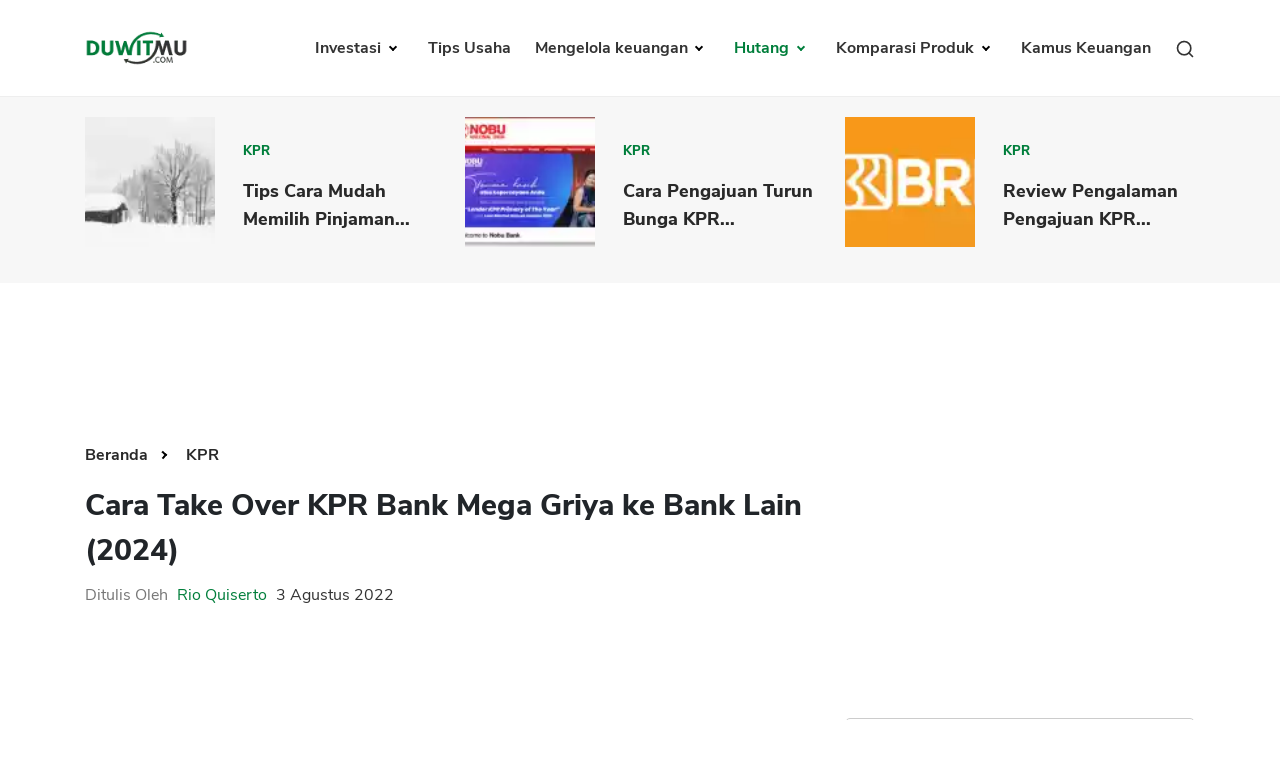

--- FILE ---
content_type: text/html; charset=UTF-8
request_url: https://duwitmu.com/kpr/cara-take-over-kpr-bank-mega-griya
body_size: 13678
content:

<!doctype html>
<html lang="id">

<head>
	<meta charset="utf-8">
	    <link rel="preload" href="https://duwitmu.com/assets/css/single-post.css?v=0.6" as="style">
    <link rel="preload" href="https://duwitmu.com/assets/js/material-modal-master/material-modal.css" as="style">
    <link rel="stylesheet" href="https://duwitmu.com/assets/css/single-post.css?v=0.6">
    <link rel="stylesheet" href="https://duwitmu.com/assets/js/material-modal-master/material-modal.css">
	<link rel="preload" href="https://duwitmu.com/assets/css/font-style.css" as="style" />
	<link rel="preload" href="https://duwitmu.com/assets/css/bootstrap-grid.min.css" as="style" />
	<link rel="preload" href="https://duwitmu.com/assets/css/bootstrap-reboot.min.css" as="style" />
	<link rel="preload" href="https://duwitmu.com/assets/css/custom_l9.css?v=0.36" as="style" />
	<link rel="preload" href="https://duwitmu.com/assets/css/responsive_l9.css?v=0.49" as="style" />
	<link rel="stylesheet" href="https://duwitmu.com/assets/css/font-style.css" />
	<link rel="stylesheet" href="https://duwitmu.com/assets/css/bootstrap-grid.min.css" />
	<link rel="stylesheet" href="https://duwitmu.com/assets/css/bootstrap-reboot.min.css" />
	<link rel="stylesheet" href="https://duwitmu.com/assets/css/custom_l9.css?v=0.34" />
	<link rel="stylesheet" href="https://duwitmu.com/assets/css/responsive_l9.css?v=0.49" />
	<link rel="preload" href="https://duwitmu.com/assets/fonts/NunitoSans-ExtraBold.woff2" as="font" type="font/woff2" crossorigin="anonymous" />
	<link rel="preload" href="https://duwitmu.com/assets/fonts/NunitoSans-Bold.woff2" as="font" type="font/woff2" crossorigin="anonymous" />
	<link rel="preload" href="https://duwitmu.com/assets/fonts/NunitoSans-Regular.woff2" as="font" type="font/woff2" crossorigin="anonymous" />
	<link rel="preload" href="https://duwitmu.com/assets/fonts/NunitoSans-SemiBold.woff2" as="font" type="font/woff2" crossorigin="anonymous" />

	<title>Cara Take Over KPR Bank Mega Griya ke Bank Lain (2024)</title>

			<meta name='robots' content='index, follow, max-image-preview:large, max-snippet:-1, max-video-preview:-1, noarchive' />
		<meta name="viewport" content="width=device-width,minimum-scale=1,initial-scale=1">
	<meta name="description" content="Take Over KPR Bank Mega Griya ke bank lain adalah cara mendapatkan cicilan pinjaman rumah dengan bunga murah. Tapi, kita  perlu tahu caranya. " />
	<meta name="googlebot" content="noarchive" />
		
	<link rel="canonical" href="https://duwitmu.com/kpr/cara-take-over-kpr-bank-mega-griya">
	<meta property="article:publisher" content="https://www.facebook.com/theDuwitmu" />
	<meta property="article:modified_time" content="2021-02-25T05:43:21+00:00" />

	<meta property="og:locale" content="id_ID" />
	<meta property="og:type" content="website" />
	<meta property="og:title" content="Cara Take Over KPR Bank Mega Griya ke Bank Lain (2024)" />
	<meta property="og:description" content="Take Over KPR Bank Mega Griya ke bank lain adalah cara mendapatkan cicilan pinjaman rumah dengan bunga murah. Tapi, kita  perlu tahu caranya. " />
	<meta property="og:site_name" content="Pinjaman Online, Investasi, Keuangan, Asuransi | Duwitmu" />
	<meta property="og:url" content="https://duwitmu.com/kpr/cara-take-over-kpr-bank-mega-griya" />
	<meta property="og:image" content="https://duwitmu.com/uploader/post/bank-mega-13005.webp">
	<meta property="og:image:secure_url" content="https://duwitmu.com/uploader/post/bank-mega-13005.webp" />
	<meta property="og:image:width" content="1200" />
	<meta property="og:image:height" content="630" />

	<meta name="twitter:card" content="summary" />
	<meta name="twitter:description" content="Take Over KPR Bank Mega Griya ke bank lain adalah cara mendapatkan cicilan pinjaman rumah dengan bunga murah. Tapi, kita  perlu tahu caranya. " />
	<meta name="twitter:site" content="@Duwitmu" />
	<meta name="twitter:title" content="Cara Take Over KPR Bank Mega Griya ke Bank Lain (2024)" />
	<meta name="twitter:url" content="https://duwitmu.com/kpr/cara-take-over-kpr-bank-mega-griya" />
	<meta name="twitter:image:src" content="https://duwitmu.com/uploader/post/bank-mega-13005.webp">
	<meta name="twitter:image:width" content="120">
	<meta name="twitter:image:height" content="120">
	
	<link rel="icon" href="https://duwitmu.com/assets/images/favicon/favicon2-01.png" sizes="192x192" />
	<link rel="icon" href="https://duwitmu.com/assets/images/favicon/favicon2-01.png" sizes="32x32" />
	<link rel="apple-touch-icon" href="https://duwitmu.com/assets/images/favicon/favicon2-01.png" />

		<meta name="msvalidate.01" content="C463E1E79F9049353745740403C4E222" />
	<meta name="yandex-verification" content="4fae920067329703" />
	<meta name="google-site-verification" content="zlbkimgl45ad_kd1-GAiXs_331Vq1n17H-KT_y_wOBc" />
	<script async src="https://pagead2.googlesyndication.com/pagead/js/adsbygoogle.js?client=ca-pub-3714819485432059" crossorigin="anonymous" type="21d67e8ce6bd5cda7593e1d5-text/javascript"></script>
	<noscript>
		<style media="screen">
			#tb-preloader{display:none;}
			.wrapper{display:none;}
		</style>
	</noscript>
	<script type="21d67e8ce6bd5cda7593e1d5-text/javascript">
		(function(w,d,s,l,i){w[l]=w[l]||[];w[l].push({'gtm.start':
		new Date().getTime(),event:'gtm.js'});var f=d.getElementsByTagName(s)[0],
		j=d.createElement(s),dl=l!='dataLayer'?'&l='+l:'';j.async=true;j.src=
		'https://www.googletagmanager.com/gtm.js?id='+i+dl;f.parentNode.insertBefore(j,f);
		})(window,document,'script','dataLayer','GTM-W6GF37G');
	</script>
	<!-- Global site tag (gtag.js) - Google Analytics -->
	<script async src="https://www.googletagmanager.com/gtag/js?id=UA-36594996-2" type="21d67e8ce6bd5cda7593e1d5-text/javascript"></script>
	<script type="21d67e8ce6bd5cda7593e1d5-text/javascript">
		window.dataLayer = window.dataLayer || [];
		function gtag(){dataLayer.push(arguments);}
		gtag('js', new Date());
		gtag('config', 'UA-36594996-2');
	</script>	
		            <script async src='https://propsid.b-cdn.net/gpt/duwitmu.js' type="21d67e8ce6bd5cda7593e1d5-text/javascript"></script>
                <script type="application/ld+json">
            [{"@context":"https:\/\/schema.org","@graph":[{"@type":"Organization","@id":"https:\/\/duwitmu.com#Organization","name":"Duwitmu.com | Mengelola Keuangan Keluarga","url":"https:\/\/duwitmu.com","sameAs":["https:\/\/www.facebook.com\/theDuwitmu\/","https:\/\/twitter.com\/Duwitmu"],"logo":{"@type":"ImageObject","url":"https:\/\/duwitmu.com\/assets\/images\/logo-duwitmu.webp","width":"260","height":"96"}},{"@type":"WebSite","@id":"https:\/\/duwitmu.com#website","headline":"Pinjaman Online, Investasi, Keuangan, Asuransi | Duwitmu","name":"Pinjaman Online, Investasi, Keuangan, Asuransi | Duwitmu","description":"Take Over KPR Bank Mega Griya ke bank lain adalah cara mendapatkan cicilan pinjaman rumah dengan bunga murah. Tapi, kita perlu tahu caranya. ","url":"https:\/\/duwitmu.com","potentialAction":{"@type":"SearchAction","target":"https:\/\/duwitmu.com\/?s={search_term_string}","query-input":"required name=search_term_string"},"publisher":{"@id":"https:\/\/duwitmu.com#Organization"}},{"@context":"https:\/\/schema.org","@type":"WebPage","@id":"https:\/\/duwitmu.com\/kpr\/#webpage","name":"Cara Take Over KPR Bank Mega Griya ke Bank Lain (2024)","url":"https:\/\/duwitmu.com\/kpr\/","lastReviewed":"2024-01-15T14:56:42+07:00","dateCreated":"2022-08-03T12:00:00+07:00","inLanguage":"id-ID","description":"Take Over KPR Bank Mega Griya ke bank lain adalah cara mendapatkan cicilan pinjaman rumah dengan bunga murah. Tapi, kita perlu tahu caranya. ","reviewedBy":{"@type":"Organization","name":"Duwitmu.com | Mengelola Keuangan Keluarga","url":"https:\/\/duwitmu.com","logo":{"@type":"ImageObject","url":"https:\/\/duwitmu.com\/assets\/images\/logo-duwitmu.webp","width":"260","height":"96"}},"primaryImageOfPage":{"@id":"https:\/\/duwitmu.com\/kpr\/#primaryimage"},"mainContentOfPage":[[{"@context":"https:\/\/schema.org","@type":"SiteNavigationElement","@id":"https:\/\/duwitmu.com\/#Header Menu","name":"Home","url":"https:\/\/duwitmu.com"},{"@context":"https:\/\/schema.org","@type":"SiteNavigationElement","@id":"https:\/\/duwitmu.com\/#Header Menu","name":"Investasi","url":"#"},{"@context":"https:\/\/schema.org","@type":"SiteNavigationElement","@id":"https:\/\/duwitmu.com\/#Header Menu","name":"Reksadana","url":"https:\/\/duwitmu.com\/category\/reksadana\/"},{"@context":"https:\/\/schema.org","@type":"SiteNavigationElement","@id":"https:\/\/duwitmu.com\/#Header Menu","name":"Tabungan","url":"https:\/\/duwitmu.com\/category\/tabungan\/"},{"@context":"https:\/\/schema.org","@type":"SiteNavigationElement","@id":"https:\/\/duwitmu.com\/#Header Menu","name":"Emas","url":"https:\/\/duwitmu.com\/category\/emas\/"},{"@context":"https:\/\/schema.org","@type":"SiteNavigationElement","@id":"https:\/\/duwitmu.com\/#Header Menu","name":"Saham","url":"https:\/\/duwitmu.com\/category\/saham\/"},{"@context":"https:\/\/schema.org","@type":"SiteNavigationElement","@id":"https:\/\/duwitmu.com\/#Header Menu","name":"Bitcoin","url":"https:\/\/duwitmu.com\/category\/bitcoin\/"},{"@context":"https:\/\/schema.org","@type":"SiteNavigationElement","@id":"https:\/\/duwitmu.com\/#Header Menu","name":"Mengelola Keuangan","url":"#"},{"@context":"https:\/\/schema.org","@type":"SiteNavigationElement","@id":"https:\/\/duwitmu.com\/#Header Menu","name":"Rencana Keuangan","url":"https:\/\/duwitmu.com\/category\/rencana-keuangan\/"},{"@context":"https:\/\/schema.org","@type":"SiteNavigationElement","@id":"https:\/\/duwitmu.com\/#Header Menu","name":"Asuransi","url":"https:\/\/duwitmu.com\/category\/asuransi\/"},{"@context":"https:\/\/schema.org","@type":"SiteNavigationElement","@id":"https:\/\/duwitmu.com\/#Header Menu","name":"Pengeluaran","url":"https:\/\/duwitmu.com\/category\/pengeluaran\/"},{"@context":"https:\/\/schema.org","@type":"SiteNavigationElement","@id":"https:\/\/duwitmu.com\/#Header Menu","name":"Hutang","url":"#"},{"@context":"https:\/\/schema.org","@type":"SiteNavigationElement","@id":"https:\/\/duwitmu.com\/#Header Menu","name":"Pinjaman Online","url":"https:\/\/duwitmu.com\/category\/pinjaman-online\/"},{"@context":"https:\/\/schema.org","@type":"SiteNavigationElement","@id":"https:\/\/duwitmu.com\/#Header Menu","name":"KTA","url":"https:\/\/duwitmu.com\/category\/kta\/"},{"@context":"https:\/\/schema.org","@type":"SiteNavigationElement","@id":"https:\/\/duwitmu.com\/#Header Menu","name":"Kartu Kredit","url":"https:\/\/duwitmu.com\/category\/kartu-kredit\/"},{"@context":"https:\/\/schema.org","@type":"SiteNavigationElement","@id":"https:\/\/duwitmu.com\/#Header Menu","name":"KPR","url":"https:\/\/duwitmu.com\/category\/kpr\/"},{"@context":"https:\/\/schema.org","@type":"SiteNavigationElement","@id":"https:\/\/duwitmu.com\/#Header Menu","name":"Tips Usaha","url":"https:\/\/duwitmu.com\/category\/usaha\/"},{"@context":"https:\/\/schema.org","@type":"SiteNavigationElement","@id":"https:\/\/duwitmu.com\/#Header Menu","name":"Kamus Keuangan","url":"https:\/\/duwitmu.com\/kamus"}]],"breadcrumb":{"@id":"https:\/\/duwitmu.com\/kpr\/cara-take-over-kpr-bank-mega-griya#breadcrumb"}},{"@type":"BreadcrumbList","@id":"https:\/\/duwitmu.com\/kpr\/cara-take-over-kpr-bank-mega-griya#breadcrumb","itemListElement":[{"@type":"ListItem","position":1,"item":{"@id":"https:\/\/duwitmu.com","name":"Pinjaman Online, Investasi, Keuangan, Asuransi | Duwitmu"}},{"@type":"ListItem","position":2,"item":{"@id":"https:\/\/duwitmu.com\/kpr\/cara-take-over-kpr-bank-mega-griya","name":"KPR"}}]},{"@type":"Article","@id":"https:\/\/duwitmu.com\/kpr\/#Article","url":"https:\/\/duwitmu.com\/kpr\/","inLanguage":"id-ID","mainEntityOfPage":"https:\/\/duwitmu.com\/kpr\/#webpage","headline":"Cara Take Over KPR Bank Mega Griya ke Bank Lain (2024)","description":"Take Over KPR Bank Mega Griya ke bank lain adalah cara mendapatkan cicilan pinjaman rumah dengan bunga murah. Tapi, kita perlu tahu caranya. ","articleBody":"","keywords":"","datePublished":"2022-08-03T12:00:00+07:00","dateModified":"2024-01-15T14:56:42+07:00","author":{"@type":"Person","name":"Rio Quiserto ","description":"Saya memiliki pengalaman kerja di bidang perbankan, lembaga keuangan, Fintech P2P, pinjaman online, bursa saham selama &nbsp;lebih dari 20 Tahun.&nbsp;PendidikanLulus S1 &nbsp;Fakultas Ekonomi Universitas Gadjah MadaLulus S2 &nbsp;MBA Australian Graduate School of Management (AGSM), University of New South Wales (UNSW) &amp; University of Sydney, Sydney Australia. Penerima Beasiswa Ausaid.Pengalaman KerjaBursa Efek Jakarta (BEJ)Berbagai bank, multifinance dan lembaga keuangan di Indonesia: GE Money, Astra Credit Company (ACC), HSBC Bank, Bank Danamon, Bank PermataStart-up Pinjaman Online P2P LendingKonsultan Risk Management di Fairbanc dan AwanTunaiPengalaman MenulisMenulis opini soal fintech dan perbankan di Harian Kompas dan Harian Kontan.Menulis di Quora dan WikipediaKualifikasiSertifikasi Manajemen Resiko BSMR Level IIIPengalaman Itu Yang Saya ingin Bagi Lewat Blog Duwitmu Karena Prihatin Melihat Banyak Orang Melakukan Kesalahan Dalam Mengelola Keuangan Keluarga. Kesalahan Yang Sebenarnya Sangat Bisa Dihindari. Semoga Anda Tercerahkan Dan Bisa Membangun Keuangan Keluarga Yang Sehat.&nbsp;Semoga Bermanfaat!Rio Quiserto","url":"https:\/\/duwitmu.com\/author\/rio-quiserto","sameAs":["https:\/\/www.facebook.com\/theDuwitmu\/","https:\/\/twitter.com\/Duwitmu","https:\/\/www.linkedin.com\/in\/rio-quiserto-b915367\/","https:\/\/www.instagram.com\/rioquiserto\/","https:\/\/id.wikipedia.org\/wiki\/Pengguna:Rquiserto"],"image":{"@type":"ImageObject","url":"https:\/\/duwitmu.com\/uploader\/user\/dsc-0001-1647599922.jpg","height":96,"width":96}},"editor":{"@type":"Person","name":"Rio Quiserto ","description":"Saya memiliki pengalaman kerja di bidang perbankan, lembaga keuangan, Fintech P2P, pinjaman online, bursa saham selama &nbsp;lebih dari 20 Tahun.&nbsp;PendidikanLulus S1 &nbsp;Fakultas Ekonomi Universitas Gadjah MadaLulus S2 &nbsp;MBA Australian Graduate School of Management (AGSM), University of New South Wales (UNSW) &amp; University of Sydney, Sydney Australia. Penerima Beasiswa Ausaid.Pengalaman KerjaBursa Efek Jakarta (BEJ)Berbagai bank, multifinance dan lembaga keuangan di Indonesia: GE Money, Astra Credit Company (ACC), HSBC Bank, Bank Danamon, Bank PermataStart-up Pinjaman Online P2P LendingKonsultan Risk Management di Fairbanc dan AwanTunaiPengalaman MenulisMenulis opini soal fintech dan perbankan di Harian Kompas dan Harian Kontan.Menulis di Quora dan WikipediaKualifikasiSertifikasi Manajemen Resiko BSMR Level IIIPengalaman Itu Yang Saya ingin Bagi Lewat Blog Duwitmu Karena Prihatin Melihat Banyak Orang Melakukan Kesalahan Dalam Mengelola Keuangan Keluarga. Kesalahan Yang Sebenarnya Sangat Bisa Dihindari. Semoga Anda Tercerahkan Dan Bisa Membangun Keuangan Keluarga Yang Sehat.&nbsp;Semoga Bermanfaat!Rio Quiserto","url":"https:\/\/duwitmu.com\/author\/rio-quiserto","sameAs":["https:\/\/www.facebook.com\/theDuwitmu\/","https:\/\/twitter.com\/Duwitmu","https:\/\/www.linkedin.com\/in\/rio-quiserto-b915367\/","https:\/\/www.instagram.com\/rioquiserto\/","https:\/\/id.wikipedia.org\/wiki\/Pengguna:Rquiserto"],"image":{"@type":"ImageObject","url":"https:\/\/duwitmu.com\/uploader\/user\/dsc-0001-1647599922.jpg","height":96,"width":96}},"publisher":{"@type":"Organization","name":"Duwitmu.com | Mengelola Keuangan Keluarga","url":"https:\/\/duwitmu.com","logo":{"@type":"ImageObject","url":"https:\/\/duwitmu.com\/assets\/images\/logo-duwitmu.webp","width":"260","height":"96"}},"image":[{"@type":"ImageObject","@id":"https:\/\/duwitmu.com\/kpr\/#primaryimage","url":"https:\/\/duwitmu.com\/uploader\/post\/bank-mega-13005.webp","width":"642","height":"490"},{"@type":"ImageObject","url":"https:\/\/duwitmu.com\/uploader\/post\/bank-mega-13005.webp","width":"380","height":"253"},[]],"isPartOf":{"@id":"https:\/\/duwitmu.com\/kpr\/#webpage"}},{"@context":"https:\/\/schema.org","@type":"BlogPosting","@id":"https:\/\/duwitmu.com\/kpr\/cara-take-over-kpr-bank-mega-griya#BlogPosting","url":"https:\/\/duwitmu.com\/kpr\/cara-take-over-kpr-bank-mega-griya","inLanguage":"id-ID","mainEntityOfPage":"https:\/\/duwitmu.com\/kpr\/cara-take-over-kpr-bank-mega-griya","headline":"Cara Take Over KPR Bank Mega Griya ke Bank Lain (2024)","description":"Take Over KPR Bank Mega Griya ke bank lain adalah cara mendapatkan cicilan pinjaman rumah dengan bunga murah. Tapi, kita perlu tahu caranya. ","articleBody":"","keywords":"","datePublished":"2022-08-03T12:00:00+07:00","dateModified":"2024-01-15T14:56:42+07:00","author":{"@type":"Person","name":"Rio Quiserto ","description":"Saya memiliki pengalaman kerja di bidang perbankan, lembaga keuangan, Fintech P2P, pinjaman online, bursa saham selama &nbsp;lebih dari 20 Tahun.&nbsp;PendidikanLulus S1 &nbsp;Fakultas Ekonomi Universitas Gadjah MadaLulus S2 &nbsp;MBA Australian Graduate School of Management (AGSM), University of New South Wales (UNSW) &amp; University of Sydney, Sydney Australia. Penerima Beasiswa Ausaid.Pengalaman KerjaBursa Efek Jakarta (BEJ)Berbagai bank, multifinance dan lembaga keuangan di Indonesia: GE Money, Astra Credit Company (ACC), HSBC Bank, Bank Danamon, Bank PermataStart-up Pinjaman Online P2P LendingKonsultan Risk Management di Fairbanc dan AwanTunaiPengalaman MenulisMenulis opini soal fintech dan perbankan di Harian Kompas dan Harian Kontan.Menulis di Quora dan WikipediaKualifikasiSertifikasi Manajemen Resiko BSMR Level IIIPengalaman Itu Yang Saya ingin Bagi Lewat Blog Duwitmu Karena Prihatin Melihat Banyak Orang Melakukan Kesalahan Dalam Mengelola Keuangan Keluarga. Kesalahan Yang Sebenarnya Sangat Bisa Dihindari. Semoga Anda Tercerahkan Dan Bisa Membangun Keuangan Keluarga Yang Sehat.&nbsp;Semoga Bermanfaat!Rio Quiserto","url":"https:\/\/duwitmu.com\/author\/rio-quiserto","sameAs":["https:\/\/www.facebook.com\/theDuwitmu\/","https:\/\/twitter.com\/Duwitmu","https:\/\/www.linkedin.com\/in\/rio-quiserto-b915367\/","https:\/\/www.instagram.com\/rioquiserto\/","https:\/\/id.wikipedia.org\/wiki\/Pengguna:Rquiserto"],"image":{"@type":"ImageObject","url":"https:\/\/duwitmu.com\/uploader\/user\/dsc-0001-1647599922.jpg","height":96,"width":96}},"editor":{"@type":"Person","name":"Rio Quiserto ","description":"Saya memiliki pengalaman kerja di bidang perbankan, lembaga keuangan, Fintech P2P, pinjaman online, bursa saham selama &nbsp;lebih dari 20 Tahun.&nbsp;PendidikanLulus S1 &nbsp;Fakultas Ekonomi Universitas Gadjah MadaLulus S2 &nbsp;MBA Australian Graduate School of Management (AGSM), University of New South Wales (UNSW) &amp; University of Sydney, Sydney Australia. Penerima Beasiswa Ausaid.Pengalaman KerjaBursa Efek Jakarta (BEJ)Berbagai bank, multifinance dan lembaga keuangan di Indonesia: GE Money, Astra Credit Company (ACC), HSBC Bank, Bank Danamon, Bank PermataStart-up Pinjaman Online P2P LendingKonsultan Risk Management di Fairbanc dan AwanTunaiPengalaman MenulisMenulis opini soal fintech dan perbankan di Harian Kompas dan Harian Kontan.Menulis di Quora dan WikipediaKualifikasiSertifikasi Manajemen Resiko BSMR Level IIIPengalaman Itu Yang Saya ingin Bagi Lewat Blog Duwitmu Karena Prihatin Melihat Banyak Orang Melakukan Kesalahan Dalam Mengelola Keuangan Keluarga. Kesalahan Yang Sebenarnya Sangat Bisa Dihindari. Semoga Anda Tercerahkan Dan Bisa Membangun Keuangan Keluarga Yang Sehat.&nbsp;Semoga Bermanfaat!Rio Quiserto","url":"https:\/\/duwitmu.com\/author\/rio-quiserto","sameAs":["https:\/\/www.facebook.com\/theDuwitmu\/","https:\/\/twitter.com\/Duwitmu","https:\/\/www.linkedin.com\/in\/rio-quiserto-b915367\/","https:\/\/www.instagram.com\/rioquiserto\/","https:\/\/id.wikipedia.org\/wiki\/Pengguna:Rquiserto"],"image":{"@type":"ImageObject","url":"https:\/\/duwitmu.com\/uploader\/user\/dsc-0001-1647599922.jpg","height":96,"width":96}},"publisher":{"@type":"Organization","name":"Duwitmu.com | Mengelola Keuangan Keluarga","url":"https:\/\/duwitmu.com","logo":{"@type":"ImageObject","url":"https:\/\/duwitmu.com\/wp-content\/uploads\/2015\/05\/P_Duwitmu2-01.jpg","width":"2830","height":"991"}},"image":[{"@type":"ImageObject","@id":"https:\/\/duwitmu.com\/kpr\/cara-take-over-kpr-bank-mega-griya#primaryimage","url":":img:","width":"642","height":"490"},{"@type":"ImageObject","url":"https:\/\/duwitmu.com\/uploader\/post\/bank-mega-13005.webp","width":"380","height":"253"}]}]}]
        </script>
    </head>

<body>
			<!-- Google Tag Manager (noscript) -->
		<noscript><iframe src="https://www.googletagmanager.com/ns.html?id=GTM-W6GF37G"
		height="0" width="0" style="display:none;visibility:hidden"></iframe></noscript>
		<!-- End Google Tag Manager (noscript) -->
		<noscript>
		<div style="z-index:9999;width:100%;background:#fff;" class="text-center m-top-20">
			<p style="font-size: 23px;padding-top: 30px;font-weight: 600;">Untuk fungsi penuh situs ini perlu mengaktifkan JavaScript.<br>Berikut adalah petunjuk cara mengaktifkan JavaScript di browser web Anda.</p>
			<picture>
					<source
							type="image/webp" 
							data-lazy-srcset="https://duwitmu.com/assets/images/no-script.webp"
							srcset="https://duwitmu.com/assets/images/no-script.webp"
					>                                        					
					<img src="https://duwitmu.com/assets/images/no-script.png" alt="How to enable javascript">
			</picture>
		</div>
	</noscript>
	<div class="wrapper">
		<header>
  <div class="container">
    <nav class="navbar navbar-expand-lg navbar-light bg-light">
      <a class="navbar-brand" href="https://duwitmu.com"> 
        <picture>
          <source
            type="image/webp" 
            data-lazy-srcset="https://duwitmu.com/assets/images/logo-duwitmu.webp"
            srcset="https://duwitmu.com/assets/images/logo-duwitmu.webp"
          >
          <img class="img_responsive" src="https://duwitmu.com/assets/images/logo-duwitmu.png" width="260" height="91" alt="Panduan Pinjaman Online, Kredit, Investasi, Asuransi, Kripto - Duwitmu">
        </picture>
      </a>
      <a href="javascript:;" class="nav-link toggle-search ml-auto d-lg-none" aria-label="Search">
        <svg viewBox="0 0 24 24" width="24" height="24" stroke="currentColor" stroke-width="2" fill="none" stroke-linecap="round" stroke-linejoin="round" class="feather feather-search">
          <circle cx="11" cy="11" r="8"></circle>
          <line x1="21" y1="21" x2="16.65" y2="16.65"></line>
        </svg>
      </a>
      <button class="mobile-menu-toggle ml-3" aria-label="Menu">
        <span class="menu-liner"></span><span class="menu-liner"></span><span class="menu-liner"></span>
      </button>
      <div class="nav primary-menu">
        <ul class="menu-container">
                      <li class="menu-item  has-children ">
              <a class="nav-link " 
              href="https://duwitmu.com/category/investasi"
              data-href="https://duwitmu.com/category/investasi"
              data-name="Investasi"
              >
                Investasi
              </a>
                              <ul class="sub-menu">
                                      <li class="sub-menu-item ">
                      <a href="https://duwitmu.com/category/tabungan" class="nav-link ">Tabungan</a>
                                          </li>
                                      <li class="sub-menu-item ">
                      <a href="https://duwitmu.com/category/reksadana" class="nav-link ">Reksadana</a>
                                          </li>
                                      <li class="sub-menu-item ">
                      <a href="https://duwitmu.com/category/emas" class="nav-link ">Emas</a>
                                          </li>
                                      <li class="sub-menu-item ">
                      <a href="https://duwitmu.com/category/saham" class="nav-link ">Saham</a>
                                          </li>
                                      <li class="sub-menu-item ">
                      <a href="https://duwitmu.com/category/bitcoin" class="nav-link ">Bitcoin</a>
                                          </li>
                                  </ul>
                          </li>
                      <li class="menu-item ">
              <a class="nav-link " 
              href="https://duwitmu.com/category/usaha"
              data-href="https://duwitmu.com/category/usaha"
              data-name="Tips Usaha"
              >
                Tips Usaha
              </a>
                          </li>
                      <li class="menu-item  has-children ">
              <a class="nav-link " 
              href="https://duwitmu.com/category/mengelola-keuangan"
              data-href="https://duwitmu.com/category/mengelola-keuangan"
              data-name="Mengelola keuangan"
              >
                Mengelola keuangan
              </a>
                              <ul class="sub-menu">
                                      <li class="sub-menu-item ">
                      <a href="https://duwitmu.com/category/pengeluaran" class="nav-link ">Pengeluaran</a>
                                          </li>
                                      <li class="sub-menu-item ">
                      <a href="https://duwitmu.com/category/asuransi" class="nav-link ">Asuransi</a>
                                          </li>
                                      <li class="sub-menu-item ">
                      <a href="https://duwitmu.com/category/rencana-keuangan" class="nav-link ">Rencana Keuangan</a>
                                          </li>
                                  </ul>
                          </li>
                      <li class="menu-item  has-children ">
              <a class="nav-link  active " 
              href="https://duwitmu.com/category/hutang"
              data-href="https://duwitmu.com/category/hutang"
              data-name="Hutang"
              >
                Hutang
              </a>
                              <ul class="sub-menu">
                                      <li class="sub-menu-item ">
                      <a href="https://duwitmu.com/category/kartu-kredit" class="nav-link ">Kartu Kredit</a>
                                          </li>
                                      <li class="sub-menu-item ">
                      <a href="https://duwitmu.com/category/kpr" class="nav-link  active ">KPR</a>
                                          </li>
                                      <li class="sub-menu-item ">
                      <a href="https://duwitmu.com/category/kta" class="nav-link ">KTA</a>
                                          </li>
                                      <li class="sub-menu-item ">
                      <a href="https://duwitmu.com/category/pinjaman-online" class="nav-link ">Pinjaman Online</a>
                                          </li>
                                  </ul>
                          </li>
                    <li class="menu-item has-children static">
            <a class="nav-link " href="javascript:;">
              Komparasi Produk
            </a>
            <ul class="sub-menu">
              <li class="sub-menu-item has-children">
                <a href="javascript:;" class="nav-link ">Pinjaman</a>
                <ul class="sub-menu">
                  <li class="sub-menu-item">
                    <a class="nav-link " href="https://duwitmu.com/product-comparison/kartu-kredit">Kartu Kredit</a>
                  </li>
                  <li class="sub-menu-item">
                    <a class="nav-link " href="https://duwitmu.com/product-comparison/kta">KTA</a>
                  </li>
                  <li class="sub-menu-item">
                    <a class="nav-link " href="https://duwitmu.com/product-comparison/kpr">KPR</a>
                  </li>
                  <li class="sub-menu-item">
                    <a class="nav-link " href="https://duwitmu.com/kredit-usaha">Kredit Usaha</a>
                  </li>
                  <li class="sub-menu-item">
                    <a class="nav-link " href="https://duwitmu.com/product-comparison/pinjaman-online">Pinjaman Online</a>
                  </li>
                </ul>
              </li>
              <li class="sub-menu-item"><a href="https://duwitmu.com/product-comparison/broker-forex" class="nav-link ">Broker Forex</a></li>
              <li class="sub-menu-item"><a href="https://duwitmu.com/product-comparison/sekuritas-saham" class="nav-link ">Sekuritas Saham</a></li>              
              <li class="sub-menu-item"><a href="https://duwitmu.com/product-comparison/bank-digital" class="nav-link ">Bank Digital</a></li>
              <li class="sub-menu-item has-children">
                <a href="javascript:;" class="nav-link ">Crypto</a>
                <ul class="sub-menu">
                  <li class="sub-menu-item">
                    <a class="nav-link " href="https://duwitmu.com/product-comparison/aset-crypto">Assets Crypto</a>
                  </li>
                  <li class="sub-menu-item">
                    <a class="nav-link " href="https://duwitmu.com/product-comparison/exchange">Exchange</a>
                  </li>
                </ul>
              </li>
              <li class="sub-menu-item has-children">
                <a href="javascript:;" class="nav-link ">Asuransi</a>
                <ul class="sub-menu">
                  <li class="sub-menu-item">
                    <a class="nav-link " href="https://duwitmu.com/product-comparison/asuransi-jiwa">Asuransi Jiwa</a>
                  </li>
                  <li class="sub-menu-item">
                    <a class="nav-link " href="https://duwitmu.com/product-comparison/asuransi-kesehatan">Asuransi Kesehatan</a>
                  </li>
                  <li class="sub-menu-item">
                    <a class="nav-link " href="https://duwitmu.com/product-comparison/asuransi-syariah">Asuransi Syariah</a>
                  </li>
                </ul>
              </li>
            </ul>
          </li>
          <li class="menu-item static">
            <a class="nav-link " href="https://duwitmu.com/kamus" tabindex="-1">Kamus Keuangan</a>
          </li>
          <li class="menu-item static d-none d-md-block">
            <a href="javascript:;" class="nav-link toggle-search">
              <svg viewBox="0 0 24 24" width="20" height="20" stroke="currentColor" stroke-width="2" fill="none" stroke-linecap="round" stroke-linejoin="round" class="feather feather-search">
                <circle cx="11" cy="11" r="8"></circle>
                <line x1="21" y1="21" x2="16.65" y2="16.65"></line>
              </svg>
            </a>
          </li>
        </ul>
        <!--<form class="form-inline my-2 my-lg-0">
          <button class="btn btn-outline-success my-2 my-sm-0" type="submit">Search</button>
        </form>-->
      </div>
    </nav>
  </div>
</header>
<div class="search-modal">
  <div class="container">
    <form action="https://duwitmu.com/" class="search-form">
      <svg viewBox="0 0 24 24" width="32" height="32" stroke="currentColor" stroke-width="2" fill="none" stroke-linecap="round" stroke-linejoin="round" class="feather feather-search search-form__prepend">
        <circle cx="11" cy="11" r="8"></circle>
        <line x1="21" y1="21" x2="16.65" y2="16.65"></line>
      </svg>
      <input type="text" class="search-form__input" placeholder="ex. forex broker terbaik, kartu kredit bca" name="s" autocomplete="off">
      <button type="submit" class="search-form__btn btn_green_search d-block">Cari</button>
    </form>
    <div class="search-results">
      <div class="search-result-block">
        <h3 class="mb-0">Silakan masukkan kata kunci pada kolom pencarian</h3>
      </div>
    </div>
  </div>
</div>		   
            <section class="bg_gray pad_section d-none d-sm-block">
            <div class="container">
                <div class="row">
                                            <div class="col-md-4">
                            <article class="related_article">
                                <div class="row align-items-center">
                                    <div class="col-md-5">
                                        <figure class="thumb_related">
                                            <picture>
                                                                                                    <source
                                                    type="image/webp" 
                                                    data-lazy-srcset="https://duwitmu.com/media/post/130/thomas-q-1-1640660213.webp"
                                                    srcset="https://duwitmu.com/media/post/130/thomas-q-1-1640660213.webp"
                                                >
                                                <img src="https://duwitmu.com/media/post/130/thomas-q-1-1640660213.png" width="130" height="130" alt="Tips Cara Mudah Memilih Pinjaman KPR Rumah Bank Terbaik" />
                                                                                            </picture>
                                        </figure>
                                    </div>
                                    <div class="col-md-7">
                                        <div class="related_post">
                                            <a class="cat_related" href="https://duwitmu.com/category/kpr">KPR</a>
                                            <h3><a href="https://duwitmu.com/kpr/cara-mudah-memilih-pinjaman-kpr">Tips Cara Mudah Memilih Pinjaman...</a></h3>
                                        </div>
                                    </div>
                                </div>
                            </article>
                        </div>
                                            <div class="col-md-4">
                            <article class="related_article">
                                <div class="row align-items-center">
                                    <div class="col-md-5">
                                        <figure class="thumb_related">
                                            <picture>
                                                                                                    <source
                                                    type="image/webp" 
                                                    data-lazy-srcset="https://duwitmu.com/media/post/130/bank-nobu-2-24002.webp"
                                                    srcset="https://duwitmu.com/media/post/130/bank-nobu-2-24002.webp"
                                                >
                                                <img src="https://duwitmu.com/media/post/130/bank-nobu-2-24006.png" width="130" height="130" alt="Cara Pengajuan Turun Bunga KPR Nobu Agar Disetujui " />
                                                                                            </picture>
                                        </figure>
                                    </div>
                                    <div class="col-md-7">
                                        <div class="related_post">
                                            <a class="cat_related" href="https://duwitmu.com/category/kpr">KPR</a>
                                            <h3><a href="https://duwitmu.com/kpr/cara-pengajuan-turun-bunga-kpr-nobu-agar-disetujui">Cara Pengajuan Turun Bunga KPR...</a></h3>
                                        </div>
                                    </div>
                                </div>
                            </article>
                        </div>
                                            <div class="col-md-4">
                            <article class="related_article">
                                <div class="row align-items-center">
                                    <div class="col-md-5">
                                        <figure class="thumb_related">
                                            <picture>
                                                                                                    <source
                                                    type="image/webp" 
                                                    data-lazy-srcset="https://duwitmu.com/media/post/130/bank-bri-2-15354.webp"
                                                    srcset="https://duwitmu.com/media/post/130/bank-bri-2-15354.webp"
                                                >
                                                <img src="https://duwitmu.com/media/post/130/bank-bri-2-15354.png" width="130" height="130" alt="Review Pengalaman Pengajuan KPR BRI Kelebihan Kelemahan " />
                                                                                            </picture>
                                        </figure>
                                    </div>
                                    <div class="col-md-7">
                                        <div class="related_post">
                                            <a class="cat_related" href="https://duwitmu.com/category/kpr">KPR</a>
                                            <h3><a href="https://duwitmu.com/kpr/review-pengalaman-pengajuan-kpr-bri-kelebihan-kelemahan">Review Pengalaman Pengajuan KPR...</a></h3>
                                        </div>
                                    </div>
                                </div>
                            </article>
                        </div>
                                    </div>
            </div>
        </section>
        <section class="pad_section d-none d-sm-block">
        <div class="container">
            <div class="row">
                                <div class="col-xl-12 ads_leaderboard">
                    <div class="ads_leaderboard_banner">
                                                    <ins class="adsbygoogle"
style="display:inline-block;width:728px;height:90px"
data-ad-client="ca-pub-2189935723718667"
data-ad-slot="1946482581"></ins>
<script type="21d67e8ce6bd5cda7593e1d5-text/javascript">
(adsbygoogle = window.adsbygoogle || []).push({});
</script>
                                            </div>
                </div>
                            </div>
        </div>
    </section>
    <section class="pad_section">
        <div class="container">
            <div class="row">
                <div class="col-xl-8">
                                       
                    <div class="breadcrumb_wrap_single">
                        <ul>
                            <li> <a href="https://duwitmu.com"> Beranda </a> </li>
                                                        <li> <a href="https://duwitmu.com/category/kpr">KPR</a> </li>
                        </ul>
                    </div>
                    <article class="wrap_single_article">
                        <h1>
                                                        Cara Take Over KPR Bank Mega Griya ke Bank Lain (2024)
                        </h1>                        
                        <div class="wrap_single_publish">
                            <ul>
                                <li><span class="text-black">Ditulis Oleh</span></li>
                                <li><a href="https://duwitmu.com/author/rio-quiserto">Rio Quiserto </a></li>
                                <li>3 Agustus 2022</li>
                            </ul>
                        </div>
                        <div class="accordion v1 d-sm-none">
                            <div class="a-container">
                                <p class="a-btn">Daftar Isi <span></span></p>
                                <div class="a-panel">
                                    <div class="wrap_table_content">
                                        <ul>
                                        </ul>
                                    </div>
                                </div>
                            </div>
                        </div>

                                                    <div class="row mb-2 d-block d-sm-none">
                                <div class="col-xl-12 text-center">
                                                                    <ins class='dcmads' style='display:inline-block;width:300px;height:250px' data-dcm-placement='N518603.5239917DUWITMU.COM/B31485335.388300226' data-dcm-rendering-mode='iframe' data-dcm-https-only data-dcm-api-frameworks='[APIFRAMEWORKS]' data-dcm-omid-partner='[OMIDPARTNER]' data-dcm-gdpr-applies='gdpr=${GDPR}' data-dcm-gdpr-consent='gdpr_consent=${GDPR_CONSENT_755}' data-dcm-addtl-consent='addtl_consent=${ADDTL_CONSENT}' data-dcm-ltd='false' data-dcm-resettable-device-id='' data-dcm-app-id=''> <script src='https://www.googletagservices.com/dcm/dcmads.js' type="21d67e8ce6bd5cda7593e1d5-text/javascript"></script> </ins>
                                                                </div>
                            </div>
                        
                        <figure class="thumb">
                            <picture>
                                <source
                                    type="image/webp" 
                                    data-lazy-srcset="https://duwitmu.com/uploader/post/bank-mega-13005.webp"
                                    srcset="https://duwitmu.com/uploader/post/bank-mega-13005.webp"
                                >
                                <img class="img_responsive" src="https://duwitmu.com/uploader/post/bank-mega-13007.png" width="591" height="373" alt="Cara Take Over KPR Bank Mega Griya ke Bank Lain 2022" />                                
                            </picture>
                        </figure>
                        
                    </article>

                    <div class="clearfix"></div>

                    

                    <article class="wrap_single_post">
                        <p>Take Over <a href="https://duwitmu.com/product-comparison/kpr/mega-griya" target="_blank" rel="noopener noreferrer">KPR Bank Mega Griya</a> ke bank lain adalah salah satu cara mendapatkan cicilan pinjaman rumah dengan bunga murah. Tapi, kita&nbsp; perlu tahu caranya karena prosedur take over berbeda dengan proses KPR baru.&nbsp;</p><p>Tingginya suku bunga KPR membuat banyak nasabah menjerit karena cicilan naik tajam. Apa yang kita bisa lakukan ? Apa solusinya?&nbsp;</p><p>Salah satunya adalah melakukan take over pinjaman ke bank lain.</p><p>Simak ulasan lengkap soal cara take over KPR Bank Mega Griya ke bank lain di 2023:</p><h2>Apa itu Take Over KPR Bank Mega</h2><p>Pengertian Take Over KPR punya beberapa jenis, yaitu: (1) memindahkan KPR dari bank Bank Mega pindah ke bank lain dan tidak terjadi pergantian nasabah; (2) KPR Bank Mega diambil alih oleh nasabah lain karena rumah dijual, tapi KPR masih dalam bank Bank Mega (tidak pindah bank); (3) KPR dipindah dari Bank Bank Mega ke bank lain dengan pergantian&nbsp; nasabah.&nbsp;</p><p>Dalam artikel ini, kita akan membahas perpindahan KPR dari Bank Mega ke Bank Lain.</p><p>Apa tujuan orang melakukan take over KPR ? Paling tidak ada dua hal.</p><ol><li>Bunga murah. Dengan take over, otomatis nasabah menjadi nasabah baru di bank lain. Saat, menjadi nasabah baru, suku bunga yang dikenakan adalah bunga tetap, yang tingkatnya jauh dibawah bunga normal.</li><li>Jual beli rumah. Saat penjualan, pembeli ingin membeli secara mencicil dengan pinjaman.&nbsp; Opsinya bisa mengajukan KPR baru di bank lain atau melanjutkan KPR yang sudah ada dengan take over.</li></ol><p>Saat jual beli rumah, melakukan take over di bank yang sama, kerap menjadi pilihan buat pembeli yang ingin kredit karena prosesnya menjadi relatif lebih mudah dengan jaminan sudah dinilai oleh bank. Tidak perlu lagi dilakukan pengecekan ulang atas jaminan yang sudah lolos kriteria bank.&nbsp;</p><p>Jika mulai dengan proses kredit baru di bank lain, calon nasabah akan mengalami proses evaluasi yang cukup panjang dan memakan waktu. Bank mengecek semua dokumen kembali dan melakukan evaluasi atas jaminan tersebut.</p><h2>Cara Melakukan Take Over KPR Bank Mega</h2><p>Berikut ini adalah gambaran umum dan langkah - langkah melakukan take – over KPR Bank Mega ke bank lain, yaitu:</p><h3>#1 Penilaian Ulang Jaminan</h3><p>Ketika menerima pengajuan take over, bank akan melakukan penilaian ulang (re appraisal) atas jaminan properti yang menjadi objek KPR.&nbsp;</p><p>Tujuannya adalah menilai berapa nilai pasar jaminan saat ini dan mengevaluasi kelayakan jaminan dari sisi dokumen serta kondisinya.</p><p>Nilai jaminan adalah basis bank dalam memberikan pinjaman KPR. Jumlah pinjaman yang maksimum bisa diberikan bank adalah 70% nilai jaminan.&nbsp;</p><p>Misalnya, nilai rumah setelah penilaian adalah 100 juta, maksimum kredit dari bank sebesar 70 juta.</p><p>Dari sisi kelayakan jaminan, bank akan mengevaluasi apakah dokumennya jelas, sertifikatnya sah dan lain – lain. Posisi jaminan dilihat dan dicek untuk memastikan masuk kriteria jaminan yang sesuai ketentuan bank.</p><p>Setelah hasil penilaian ulang jaminan lolos, kita bisa mengajukan pemindahan KPR Bank Mega ke bank lain.</p><h3>#2 Dilakukan Proses Kredit Ulang di Bank Lain</h3><p>Tahap berikutnya adalah bank lain akan melakukan proses kredit ulang.&nbsp;</p><p><i>Lho</i> kenapa harus proses kredit ulang lagi? Bukankah kita sudah mendapatkan pinjaman rumah di bank Bank Mega sebelumnya.</p><p>Ada dua alasan, yaitu:</p><ol><li>setiap bank punya kriteria kredit yang berbeda – beda. Lolos di bank Bank Mega tidak berarti di bank lain pasti lolos.</li><li>jika dengan take over terjadi peningkatan nilai pinjaman, bank lain harus memastikan bahwa dengan cicilan yang lebih besar, nasabah sanggup membayar.</li></ol><h3>#3 Pembayaran Uang Muka</h3><p>Pertanyaan yang sering diajukan, “Apakah nasabah perlu membayar uang muka dalam take over KPR ke Bank Lain?” Pembayaran uang muka disini dilakukan ke bank lain. Bukan ke Bank Bank Mega.</p><p>Dalam take over, uang muka tetap harus dibayar, tetapi prosesnya sedikit berbeda dengan umumnya saat membeli rumah tanpa lewat take over.</p><p>Untuk tahu pastinya seperti apa, kita simak contoh kasus take over berikut ini.</p><h3>#4 Contoh Kasus Take Over Bank Bank Mega ke Bank Lain</h3><p>Bapak Ando akan melakukan take over pinjaman bapak Rendy di bank Bank Mega ke bank B.&nbsp;</p><p>Prosedurnya secara umum adalah berikut:</p><p><strong>Pertama</strong>, Ando harus tahu dulu berapa sisa nilai pokok pinjaman KPR bapak Rendy di bank Bank Mega. Misalnya, saat itu pokok pinjaman Rendy adalah Rp 200 juta. Sisa pinjaman itu yang harus dilunasi oleh Ando ke Bank Bank Mega.</p><p>Meskipun sisa pokok pinjamannya sebesar Rp 200 juta, Rendy tidak menjual sebesar itu kepada Ando. Beliau menjual dengan harga lebih tinggi Rp 450 juta.&nbsp;</p><p>Ya, hal ini wajar. Rendy ingin menikmati keuntungan setelah membayar cicilan selama 5 tahun lebih. Kalau hanya menjual sebesar 200 juta, Rendy tidak akan mendapatkan keuntungan apa-apa.</p><p>Bagaimana harga 450 juta ini bisa dibayar oleh Ando lewat KPR?</p><p><strong>Kedua</strong>, Ando harus meminta dokumen rumah atau jaminan yang akan di take-over di Bank Bank Mega untuk diserahkan ke bank B. Berdasarkan dokumen tersebut, Bank B melakukan penilaian ulang atas rumah yang akan dijual.</p><p>Tujuan penilaian ulang (appraisal) adalah estimasi nilai jaminan dan mengevaluasi apakah jaminan tersebut layak dibiayai oleh bank B.&nbsp;</p><p>Misalnya, hasil penilaian bank B adalah nilai rumah Rp 700 juta dan memenuhi kriteria layak dibiayai. Maka, sesuai ketentuan, total kredit yang bisa diberikan oleh bank B maksimum sebesar 70% dari nilai jaminan, yaitu 490 juta.&nbsp;</p><p>Jadi, Ando tahu bahwa dia mendapatkan pinjaman 490 juta yang cukup untuk membayar harga jual Rendy yang Rp 450 juta. Ando masih menerima uang lebih sebesar Rp 40 juta.</p><p>Apakah take over langsung dieksekusi ? Belum. Masih ada proses selanjutnya.</p><p><strong>Ketiga</strong>, bank B harus mengevaluasi kemampuan bayar Ando, apakah kondisi keuangan beliau sanggup mencicil pinjaman sebesar Rp 490 juta.&nbsp;</p><p>Jika dianggap mampu, Ando bisa mengambil kredit sebesar jumlah tersebut dan melanjutkan proses take over. Jika dianggap tidak mampu, permohonan Ando untuk take over ditolak.</p><p>Sampai disini, bisa dilihat bahwa take over tergantung dua faktor utama:&nbsp;</p><ol><li>nilai jaminan atau rumah yang akan diambil alih;</li><li>kemampuan membayar nasabah yang akan mengambil alih.</li></ol><p><strong>Keempat</strong>, setelah kredit disetujui dan dana dicairkan, Ando bisa melunasi Rp 200 juta ke bank Bank Mega. Setelah dilunasi, jaminan rumah dan surat-suratnya bisa&nbsp; diambil alih oleh bank B.</p><p>Sementara, sisa pinjaman yang masih ada digunakan untuk membayar 250 juta langsung ke Rendy (karena jual beli terjadi di harga 450 juta). Setelah ini, masih ada sisa 40 juta yang bisa dipakai oleh Ando untuk keperluan lain, atau bisa saja Ando memutuskan untuk tidak mengambil pinjaman 490 juta tetapi cukup 450 juta karena memang sebesar itu yang dibutuhkan untuk mengambil alih rumah Rendy.</p><p>Bagaimana dengan uang muka? Kapan Ando harus membayar nya?</p><p>Dalam kasus ini, Ando tidak perlu mengeluarkan uang muka karena nilai jaminan cukup tinggi dan harga jual beli yang relatif bersaing. Pada dasarnya patokannya adalah apakah pinjaman bank yang kita dapatkan (yang maksimum sebesar 70% dari nilai jaminan) mencukupi untuk membayar harga jual beli.</p><p>Selama jumlah pinjaman diatas harga jual beli, kita tidak perlu mengeluarkan uang untuk down payment.</p><p>Kasusnya akan berbeda seandainya penilaian jaminan rumah bank B adalah Rp 500 juta. Pinjaman maksimum yang bisa diberikan ke Ando menjadi 350 juta.</p><p>Dengan maksimum pinjaman sebesar itu, Ando harus merogoh kocek sendiri senilai Rp 100 juta. Supaya total harga jual beli Rp 450 juta bisa dipenuhi.&nbsp;</p><p>Dana 100 juta ini adalah uang muka yang harus dibayarkan oleh Ando.</p><h3>#5 Biaya Take Over KPR&nbsp;</h3><p>Hal yang penting kita perhatikan adalah biaya take-over. Jumlahnya tidak sedikit dan harus dibayar dimuka sebelum dana KPR dicairkan.</p><p>Kita sebaiknya mempunyai persiapan dana sebelum melakukan take over, terutama untuk membayar segala biaya yang muncul. Karena itu harus dihitung dengan matang di awal.&nbsp;</p><h2>Kesimpulan</h2><p>Take over adalah jalan yang bisa kita lakukan guna menghadapi kenaikkan bunga. Dengan memindahkan pinjaman KPR Bank Mega ke bank lain, kita bisa menikmati (lagi) bunga murah, yang ditawarkan bank kepada nasabah baru.&nbsp;</p><p>Tapi, kita perlu tahu bagaimana cara melakukan take over KPR karena prosedurnya lebih rumit dan berbeda dengan umumnya proses KPR baru. Ditambah lagi biaya take over KPR yang cukup besar. Semoga mencerahkan.</p>

                    </article>
                                            <div class="wrap_cta_comparation">
                            <h3>Bandingkan KPR Rumah Terbaik !</h3>
                            <p>
                                Perbandingan KPR terbaik untuk pembiayaan rumah berdasarkan berbagai faktor dari berbagai bank.
                            </p>
                            <div class="wrap_btn_cta">
                                <a class="btn_border_cta" href="https://duwitmu.com/product-comparison/kpr">Mulai Bandingkan</a>
                            </div>
                        </div>
                                        <div class="tags_wrapper">
                        <h3>Tags</h3>
                        <ul>
                                                            <li><a href="https://duwitmu.com/tag/kpr">KPR</a></li>
                                                            <li><a href="https://duwitmu.com/tag/bank-mega">Bank Mega</a></li>
                                                    </ul>
                    </div>
                    <div class="row align-items-center">
                        <div class="col-xl-3">
                            <div class="wrap_share_article">
                                <h3>Bagikan Melalui</h3>
                            </div>
                        </div>
                        <div class="col-xl-8">
                            <div class="wrap_share_article">
                                <ul>
                                    <li>
                                        <picture>
                                            <source
                                                type="image/webp" 
                                                data-lazy-srcset="https://duwitmu.com/assets/images/facebook.webp"
                                                srcset="https://duwitmu.com/assets/images/facebook.webp"
                                            >                                            
                                            <img src="https://duwitmu.com/assets/images/facebook.png" width="75" height="75" alt="Facebook" class="c-pointer share-fb" onclick="if (!window.__cfRLUnblockHandlers) return false; shareToSocmed('facebook')" data-cf-modified-21d67e8ce6bd5cda7593e1d5-="" />
                                        </picture>
                                    </li>
                                    <li>
                                        <picture>
                                            <source
                                                type="image/webp" 
                                                data-lazy-srcset="https://duwitmu.com/assets/images/twitter.webp"
                                                srcset="https://duwitmu.com/assets/images/twitter.webp"
                                            >                                            
                                            <img src="https://duwitmu.com/assets/images/twitter.png" width="75" height="75" alt="Twitter" class="c-pointer share-twt" onclick="if (!window.__cfRLUnblockHandlers) return false; shareToSocmed('twitter')" data-cf-modified-21d67e8ce6bd5cda7593e1d5-="" />
                                        </picture>

                                    </li>
                                    <li>
                                        <picture>
                                            <source
                                                type="image/webp" 
                                                data-lazy-srcset="https://duwitmu.com/assets/images/whatsapp.webp"
                                                srcset="https://duwitmu.com/assets/images/whatsapp.webp"
                                            >                                            
                                            <img src="https://duwitmu.com/assets/images/whatsapp.png" width="75" height="75" alt="Whatsapp" class="c-pointer share-wa" onclick="if (!window.__cfRLUnblockHandlers) return false; shareToSocmed('whatsapp')" data-cf-modified-21d67e8ce6bd5cda7593e1d5-="" />
                                        </picture>
                                    </li>
                                </ul>
                            </div>
                        </div>
                    </div>
                </div>
                <div class="col-xl-4" align="right">
                    <div class="d-none d-sm-block">
                                                    <div class="mb_30 ads_square_banner" width="300" height="250" type="network">
                                                                    <ins class="adsbygoogle"
style="display:inline-block;width:300px;height:250px"
data-ad-client="ca-pub-2189935723718667"
data-ad-slot="1946482581"></ins>
<script type="21d67e8ce6bd5cda7593e1d5-text/javascript">
(adsbygoogle = window.adsbygoogle || []).push({});
</script>
                                                            </div>
                                            </div>
                    <div class="accordion v1 d-none d-sm-block">
                        <div class="a-container">
                            <p class="a-btn">Daftar Isi <span></span></p>
                            <div class="a-panel">
                                <div class="wrap_table_content">
                                    <ul>
                                    </ul>
                                </div>
                            </div>
                        </div>
                    </div>

                    <div class="d-none d-sm-block">
                                                    <div class="mb_30 ads_half_page_banner">
                                                                    <ins class="adsbygoogle"
style="display:inline-block;width:300px;height:600px"
data-ad-client="ca-pub-2189935723718667"
data-ad-slot="1946482581"></ins>
<script type="21d67e8ce6bd5cda7593e1d5-text/javascript">
(adsbygoogle = window.adsbygoogle || []).push({});
</script>
                                                            </div>
                                            </div>
                                        
                    <section class="horizontal_subscribe_wrapper small">
            <form method="post" id="formSubscribe" name="formSubscribe">
                <div class="row">
                    <div class="col-md-12 d-flex justify-content-center">
                        <h2>Berlangganan Duwitmu </h2>
                    </div>
        
                    <div class="col-md-12">
                        <div class="form_group">
                            <input type="text" placeholder="Nama Anda" name="name" required id="name" minlength="3">
                        </div>
                    </div>
                    <div class="col-md-12">
                        <div class="form_group">
                            <input type="email" placeholder="Email Anda" name="email" required id="email" pattern="[a-z0-9._%+-]+@[a-z0-9.-]+\.[a-z]{2,4}$">
                        </div>
                    </div>
                    <div class="col-md-12">
                        <div class="form_group">
                            <input class="btn" type="submit" value="Kirim">
                        </div>
                    </div>
                </div>
            </form>
        </section>
                                        </div>
            </div>
        </div>
    </section>
            <section class="pad_section mb-4">
            <div class="container">
                <div class="row">
                    <div class="col-md-12">
                        <div class="wrap_comment">
                            <h3>Komentar <span>(0 Komentar)</span></h3>
                        </div>
                        <div class="content_comment">
                            <div class="row">
                                <div class="col-lg-12 wrap_list_comment">
                                </div>
                                <div class="col-lg-12" id="wrapper-form-comment" novalidate>
                                    <form action="https://duwitmu.com/comment" method="POST" id="form-comment">                                    
                                        
                                        <div class="form_wrap_comment">
                                            <div class="message message-success d-none" id="success-message" role="alert"></div>
                                            <div class="message message-failed d-none" id="failed-message" role="alert"></div>
                                            <div class="d-flex justify-content-between align-items-center">
                                                <span>
                                                    <h3>Tulis Komentar <span class="reply-to d-none">- Balasan untuk Tito Shadam</span></h3>
                                                    <p>Email Anda tidak akan di publish</p>
                                                </span>
                                                <span>
                                                    <p class="cancel-reply m-0 d-none">Batalkan Membalas</p>
                                                </span>
                                            </div>
                                        </div>
                                        <div class="row">
                                            <div class="col-md-6">
                                                <div class="form_group_comment">
                                                    <input class="form-comment" id="author" name="author" type="text" placeholder="Nama Anda" value="" required="" formatter="name">
                                                </div>
                                            </div>
                                            <div class="col-md-6">
                                                <div class="form_group_comment">
                                                    <input class="form-comment" id="email" name="email" type="text" placeholder="Email Anda" value="" required="" pattern="[a-z0-9._%+-]+@[a-z0-9.-]+\.[a-z]{2,4}$">
                                                </div>
        
                                            </div>
                                            <div class="col-md-12">
                                                <label class="form-control d-none align-items-center mt-3" id="check-mention">
                                                    <input type="checkbox" name="checkbox" class="mr-2" />
                                                    Mention
                                                </label>

                                                <div class="form_group_comment mt-3 group_comment_box">
                                                    <label for="comment" id="person-mentioned" class="d-none label-mention"></label>
                                                    <textarea class="form-textarea" id="comment" name="comment" placeholder="Komentar Anda" required="" formatter="comment"></textarea>
                                                </div>

                                                <div class="g-recaptcha mt-4" data-callback="captchaCallback"
                                                data-sitekey="6Lel4Z4UAAAAAOa8LO1Q9mqKRUiMYl_00o5mXJrR"></div>
                                                <span id="error-captcha">Captcha Wajib Diisi</span>
        
                                                <div class="wrap_hero_button">
                                                    <button type="submit" class="btn_green_primary">Kirim
                                                    </butt>
                                                </div>
                                            </div>
                                        </div>
                                    </form>
                                </div>
                            </div>
                        </div>
                    </div>
                </div>
        </section>
                <section class="pad_section bg_gray related-article" id="Artikel Unggulan">
            <div class="container">
                <div class="heading_title">
                    <h2>Artikel Terkait</h2>
                </div>
                <div class="scroll-article-container">
                    <div class="sac-wrapper">
                        <div class="row article-grid">
                            
                                                            <div class="col-lg-4">
                                    <article class="wrap_article_post">
                                        <figure class="wrap_thumb_article">
                                            <picture>
                                                                                                <source
                                                    type="image/webp" 
                                                    data-lazy-srcset="https://duwitmu.com/media/post/350/tabel-angsuran-kpr-flpp-sejahtera-96473.webp"
                                                    srcset="https://duwitmu.com/media/post/350/tabel-angsuran-kpr-flpp-sejahtera-96473.webp"
                                                >
                                                <img class="img_responsive" src="https://duwitmu.com/media/post/350/tabel-angsuran-kpr-flpp-sejahtera-96477.png" width="350" height="267" alt="Tabel Angsuran KPR FLPP Sejahtera (2022) Syarat Pengajuan" />
                                                                                            </picture>
                                        </figure>
                                        <div class="wrap_content_post">
                                            <h3><a href="https://duwitmu.com/kpr/tabel-angsuran-kpr-flpp-sejahtera">Tabel Angsuran KPR FLPP Sejahtera  2024  Rumah...</a></h3>
                                            <ul>
                                                <li>
                                                    23 Oktober 2022
                                                </li>
                                                <li><a href="https://duwitmu.com/kpr/tabel-angsuran-kpr-flpp-sejahtera"><span>0</span> Komentar</a></li>
                                            </ul>
                                            <p>Kita akan lihat tabel angsuran KPR FLPP Sejahtera di 2023 untuk mengetahui besarnya...  <a href="https://duwitmu.com/kpr/tabel-angsuran-kpr-flpp-sejahtera">Baca Lagi</a></p>
                                        </div>
                                    </article>
                                </div>
                                                            <div class="col-lg-4">
                                    <article class="wrap_article_post">
                                        <figure class="wrap_thumb_article">
                                            <picture>
                                                                                                <source
                                                    type="image/webp" 
                                                    data-lazy-srcset="https://duwitmu.com/media/post/350/bank-kb-bukopin-53082.webp"
                                                    srcset="https://duwitmu.com/media/post/350/bank-kb-bukopin-53082.webp"
                                                >
                                                <img class="img_responsive" src="https://duwitmu.com/media/post/350/bank-kb-bukopin-53085.png" width="350" height="267" alt="Cara Take Over KPR Bank Bukopin ke Bank Lain 2022" />
                                                                                            </picture>
                                        </figure>
                                        <div class="wrap_content_post">
                                            <h3><a href="https://duwitmu.com/kpr/cara-take-over-kpr-bank-bukopin-ke-bank-lain">Cara Take Over KPR Bank Bukopin ke Bank Lain...</a></h3>
                                            <ul>
                                                <li>
                                                    8 Agustus 2022
                                                </li>
                                                <li><a href="https://duwitmu.com/kpr/cara-take-over-kpr-bank-bukopin-ke-bank-lain"><span>0</span> Komentar</a></li>
                                            </ul>
                                            <p>Take Over KPR Bank Bukopin ke bank lain adalah salah satu cara mendapatkan cicilan...  <a href="https://duwitmu.com/kpr/cara-take-over-kpr-bank-bukopin-ke-bank-lain">Baca Lagi</a></p>
                                        </div>
                                    </article>
                                </div>
                                                            <div class="col-lg-4">
                                    <article class="wrap_article_post">
                                        <figure class="wrap_thumb_article">
                                            <picture>
                                                                                                <source
                                                    type="image/webp" 
                                                    data-lazy-srcset="https://duwitmu.com/media/post/350/bank-permata-01488.webp"
                                                    srcset="https://duwitmu.com/media/post/350/bank-permata-01488.webp"
                                                >
                                                <img class="img_responsive" src="https://duwitmu.com/media/post/350/bank-permata-01488.png" width="350" height="267" alt="Kelebihan dan Kekurangan KPR Bank Permata" />
                                                                                            </picture>
                                        </figure>
                                        <div class="wrap_content_post">
                                            <h3><a href="https://duwitmu.com/kpr/kelebihan-dan-kekurangan-kpr-bank-permata">Kelebihan dan Kekurangan KPR Bank...</a></h3>
                                            <ul>
                                                <li>
                                                    2 Juni 2024
                                                </li>
                                                <li><a href="https://duwitmu.com/kpr/kelebihan-dan-kekurangan-kpr-bank-permata"><span>0</span> Komentar</a></li>
                                            </ul>
                                            <p>Kredit Pemilikan Rumah  KPR  merupakan salah satu bentuk pinjaman jangka panjang yang...  <a href="https://duwitmu.com/kpr/kelebihan-dan-kekurangan-kpr-bank-permata">Baca Lagi</a></p>
                                        </div>
                                    </article>
                                </div>
                                                    </div>
                    </div>
                </div>
            </div>
        </section>
    		<footer class="pad_section foot_ad">
    <div class="container">
        <div class="row align-items-center">
            <div class="col-xl-12">
                <div class="foot_menu">
                    <ul>
                        <li>
                            <a href="https://duwitmu.com">Home</a>
                        </li>
                        <li>
                            <a href="https://duwitmu.com/about">Tentang Kami</a>
                        </li>
                        <li>
                            <a href="https://duwitmu.com/disclaimer">Disclaimer</a>
                        </li>
                        <li>
                            <a href="https://duwitmu.com/privacy-policy">Privacy Policy</a>
                        </li>
                        <li>
                            <a href="https://duwitmu.com/contact">Hubungi Kami</a>
                        </li>
                    </ul>
                </div>
            </div>
        </div>
        <div class="row align-items-center">
            <div class="col-xl-2 col-md-2">
                <figure class="wrap_logo_foot">
                    <picture>
                        <source
                                type="image/webp" 
                                data-lazy-srcset="https://duwitmu.com/assets/images/logo-duwitmu.webp"
                                srcset="https://duwitmu.com/assets/images/logo-duwitmu.webp"
                        >                                        					                        
                        <img class="img_responsive" src="https://duwitmu.com/assets/images/logo-duwitmu.png" width="260" height="91" layout="intrinsic" alt="Pinjaman Online, Investasi, Keuangan | Duwitmu" />
                    </picture>
                </figure>
            </div>

            <div class="col-xl-6 col-md-6">
                <div class="wrap_disclaimer">
                    <h4>Disclaimer</h4>
                    <p>Kami akan menjaga informasi yang akurat dan terkini, namun Kami tidak dapat menjamin keakuratan informasi.
                    </p>
                </div>
            </div>

            <div class="col-xl-4 col-md-4">
                <div class="wrap_sosmed_foot">                    
                    <ul>
                                                    <li>
                                <a href="https://www.facebook.com/theDuwitmu/" target="_blank">
                                    <picture>
                                        <source
                                            type="image/webp" 
                                            data-lazy-srcset="https://duwitmu.com/assets/images/facebook.webp"
                                            srcset="https://duwitmu.com/assets/images/facebook.webp"
                                        >                                                                                
                                        <img src="https://duwitmu.com/assets/images/facebook.png" alt="Facebook" title="Facebook" />
                                    </picture>
                                </a>
                            </li>
                                                                            <li>
                                <a href="https://www.linkedin.com/company/duwitmu/about/" target="_blank">
                                    <picture>
                                        <source
                                            type="image/webp" 
                                            data-lazy-srcset="https://duwitmu.com/assets/images/linkedin.webp"
                                            srcset="https://duwitmu.com/assets/images/linkedin.webp"
                                        >                                                                                
                                        <img src="https://duwitmu.com/assets/images/linkedin.png" alt="Linkedin" title="Linkedin" />
                                    </picture>
                                </a>
                            </li>
                                                                            <li>
                                <a href="https://twitter.com/duwitmu" target="_blank">
                                    <picture>
                                        <source
                                            type="image/webp" 
                                            data-lazy-srcset="https://duwitmu.com/assets/images/twitter.webp"
                                            srcset="https://duwitmu.com/assets/images/twitter.webp"
                                        >                                                                                
                                        <img src="https://duwitmu.com/assets/images/twitter.png" alt="Twitter" title="Twitter" />
                                    </picture>
                                </a>
                            </li>
                                                                    </ul>
                </div>
            </div>
        </div>
</footer>
	</div>
	<script async src="https://pagead2.googlesyndication.com/pagead/js/adsbygoogle.js?client=ca-pub-2189935723718667" crossorigin="anonymous" type="21d67e8ce6bd5cda7593e1d5-text/javascript"></script>
<script src="https://www.google.com/recaptcha/api.js" async defer type="21d67e8ce6bd5cda7593e1d5-text/javascript"></script>
<script src="https://duwitmu.com/assets/js/material-modal-master/material-modal.js" type="21d67e8ce6bd5cda7593e1d5-text/javascript"></script>
<script src="https://duwitmu.com/assets/js/main.js" type="21d67e8ce6bd5cda7593e1d5-text/javascript"></script>
<script src="https://duwitmu.com/assets/js/detail-article.js?v=0.14" type="21d67e8ce6bd5cda7593e1d5-text/javascript"></script>
<script type="21d67e8ce6bd5cda7593e1d5-text/javascript">
    
    function renderBodyRelated(){
        const bodyRelated = [{"title":"5+ Pinjaman Renovasi Rumah Terbaik Mudah dan Terjangkau Cicilan","slug":"pinjaman-renovasi-rumah-terbaik","link":"https:\/\/duwitmu.com\/kpr\/pinjaman-renovasi-rumah-terbaik"},{"title":"KPR Syariah: Pilihan Cerdas Memiliki Rumah Tanpa Riba","slug":"kpr-syariah-pilihan-cerdas-memiliki-rumah-tanpa-riba","link":"https:\/\/duwitmu.com\/kpr\/kpr-syariah-pilihan-cerdas-memiliki-rumah-tanpa-riba"},{"title":"Review Kredit Multiguna UOB, Bunga, Simulasi Tabel Cicilan","slug":"kredit-multiguna-uob","link":"https:\/\/duwitmu.com\/kpr\/kredit-multiguna-uob"}]
        if(bodyRelated.length < 1) return;

        const containerBody = document.createElement('div')
        containerBody.classList.add('container-body-related')
        let template = `<div class="">
            <span class="title-baca-juga">Baca Juga:</span>
            <div class="row">`
        
        bodyRelated.forEach(v => {
            template += `<div class="col-sm-4 related-item">
                <a href="${v.link}">${v.title}</a>
            </div>`
        });

        template += `</div></div>`

        containerBody.innerHTML = template

        const tagsP = document.querySelectorAll(`.wrap_single_post p`);
        const totalP = tagsP.length < 4 ? tagsP.length : Math.round(tagsP.length / 3)

        const p = document.querySelector(`.wrap_single_post p:nth-of-type(${totalP})`)
        insertAfter(containerBody, p)
    }

    renderBodyRelated()

    function renderAdsInParagraph(){
        const adParagraph = null

        const adAfter2Paragraph = null

        const paragraph = adParagraph?.paragraph

        if(adAfter2Paragraph && Object.keys(adAfter2Paragraph)){
            const tagP = document.querySelector(`.wrap_single_post p:nth-child(2)`);

            const adsElement = adsSquareElement()

            if(adAfter2Paragraph.type_ads == 'B'){
                adsElement.innerHTML = `<a href="${adAfter2Paragraph.link}" target="_blank">
                    <img style="width: 100%;" src="https://duwitmu.com/uploader/${adAfter2Paragraph.image}" alt="Ads ${adAfter2Paragraph.position}">
                </a>`
            }else{
                if(adAfter2Paragraph.code.includes('script')){
                    const scriptEl = document.createRange().createContextualFragment(adAfter2Paragraph.code);
                    adsElement.append(scriptEl);
                } else {
                    adsElement.innerHTML = adAfter2Paragraph.code
                }
            }

            insertAfter(adsElement, tagP)
        }

        if(adParagraph && Object.keys(adParagraph).length){
            const tagsP = document.querySelectorAll(`.wrap_single_post p:nth-child(${paragraph + 1}n+${paragraph})`);
            [...tagsP].slice(0, 5).forEach(p => {
                const adsElement = adsSquareElement()

                if(adParagraph.type_ads == 'B'){
                    adsElement.innerHTML = `<a href="${adParagraph.link}" target="_blank">
                        <img style="width: 100%;" src="https://duwitmu.com/uploader/${adParagraph.image}" alt="Ads ${adParagraph.position}">
                    </a>`
                }else{
                    if(adParagraph.code.includes('script')){
                        const scriptEl = document.createRange().createContextualFragment(adParagraph.code);
                        adsElement.append(scriptEl);
                    } else {
                        adsElement.innerHTML = adParagraph.code
                    }
                }
                insertAfter(adsElement, p)
            })
        }
    }
    renderAdsInParagraph()
</script>
<script src="/cdn-cgi/scripts/7d0fa10a/cloudflare-static/rocket-loader.min.js" data-cf-settings="21d67e8ce6bd5cda7593e1d5-|49" defer></script><script defer src="https://static.cloudflareinsights.com/beacon.min.js/vcd15cbe7772f49c399c6a5babf22c1241717689176015" integrity="sha512-ZpsOmlRQV6y907TI0dKBHq9Md29nnaEIPlkf84rnaERnq6zvWvPUqr2ft8M1aS28oN72PdrCzSjY4U6VaAw1EQ==" data-cf-beacon='{"version":"2024.11.0","token":"f864421b150e4e6cb5b140d778c00c72","r":1,"server_timing":{"name":{"cfCacheStatus":true,"cfEdge":true,"cfExtPri":true,"cfL4":true,"cfOrigin":true,"cfSpeedBrain":true},"location_startswith":null}}' crossorigin="anonymous"></script>
</body>

</html>

--- FILE ---
content_type: text/html; charset=utf-8
request_url: https://www.google.com/recaptcha/api2/anchor?ar=1&k=6Lel4Z4UAAAAAOa8LO1Q9mqKRUiMYl_00o5mXJrR&co=aHR0cHM6Ly9kdXdpdG11LmNvbTo0NDM.&hl=en&v=PoyoqOPhxBO7pBk68S4YbpHZ&size=normal&anchor-ms=20000&execute-ms=30000&cb=hambehele16e
body_size: 49105
content:
<!DOCTYPE HTML><html dir="ltr" lang="en"><head><meta http-equiv="Content-Type" content="text/html; charset=UTF-8">
<meta http-equiv="X-UA-Compatible" content="IE=edge">
<title>reCAPTCHA</title>
<style type="text/css">
/* cyrillic-ext */
@font-face {
  font-family: 'Roboto';
  font-style: normal;
  font-weight: 400;
  font-stretch: 100%;
  src: url(//fonts.gstatic.com/s/roboto/v48/KFO7CnqEu92Fr1ME7kSn66aGLdTylUAMa3GUBHMdazTgWw.woff2) format('woff2');
  unicode-range: U+0460-052F, U+1C80-1C8A, U+20B4, U+2DE0-2DFF, U+A640-A69F, U+FE2E-FE2F;
}
/* cyrillic */
@font-face {
  font-family: 'Roboto';
  font-style: normal;
  font-weight: 400;
  font-stretch: 100%;
  src: url(//fonts.gstatic.com/s/roboto/v48/KFO7CnqEu92Fr1ME7kSn66aGLdTylUAMa3iUBHMdazTgWw.woff2) format('woff2');
  unicode-range: U+0301, U+0400-045F, U+0490-0491, U+04B0-04B1, U+2116;
}
/* greek-ext */
@font-face {
  font-family: 'Roboto';
  font-style: normal;
  font-weight: 400;
  font-stretch: 100%;
  src: url(//fonts.gstatic.com/s/roboto/v48/KFO7CnqEu92Fr1ME7kSn66aGLdTylUAMa3CUBHMdazTgWw.woff2) format('woff2');
  unicode-range: U+1F00-1FFF;
}
/* greek */
@font-face {
  font-family: 'Roboto';
  font-style: normal;
  font-weight: 400;
  font-stretch: 100%;
  src: url(//fonts.gstatic.com/s/roboto/v48/KFO7CnqEu92Fr1ME7kSn66aGLdTylUAMa3-UBHMdazTgWw.woff2) format('woff2');
  unicode-range: U+0370-0377, U+037A-037F, U+0384-038A, U+038C, U+038E-03A1, U+03A3-03FF;
}
/* math */
@font-face {
  font-family: 'Roboto';
  font-style: normal;
  font-weight: 400;
  font-stretch: 100%;
  src: url(//fonts.gstatic.com/s/roboto/v48/KFO7CnqEu92Fr1ME7kSn66aGLdTylUAMawCUBHMdazTgWw.woff2) format('woff2');
  unicode-range: U+0302-0303, U+0305, U+0307-0308, U+0310, U+0312, U+0315, U+031A, U+0326-0327, U+032C, U+032F-0330, U+0332-0333, U+0338, U+033A, U+0346, U+034D, U+0391-03A1, U+03A3-03A9, U+03B1-03C9, U+03D1, U+03D5-03D6, U+03F0-03F1, U+03F4-03F5, U+2016-2017, U+2034-2038, U+203C, U+2040, U+2043, U+2047, U+2050, U+2057, U+205F, U+2070-2071, U+2074-208E, U+2090-209C, U+20D0-20DC, U+20E1, U+20E5-20EF, U+2100-2112, U+2114-2115, U+2117-2121, U+2123-214F, U+2190, U+2192, U+2194-21AE, U+21B0-21E5, U+21F1-21F2, U+21F4-2211, U+2213-2214, U+2216-22FF, U+2308-230B, U+2310, U+2319, U+231C-2321, U+2336-237A, U+237C, U+2395, U+239B-23B7, U+23D0, U+23DC-23E1, U+2474-2475, U+25AF, U+25B3, U+25B7, U+25BD, U+25C1, U+25CA, U+25CC, U+25FB, U+266D-266F, U+27C0-27FF, U+2900-2AFF, U+2B0E-2B11, U+2B30-2B4C, U+2BFE, U+3030, U+FF5B, U+FF5D, U+1D400-1D7FF, U+1EE00-1EEFF;
}
/* symbols */
@font-face {
  font-family: 'Roboto';
  font-style: normal;
  font-weight: 400;
  font-stretch: 100%;
  src: url(//fonts.gstatic.com/s/roboto/v48/KFO7CnqEu92Fr1ME7kSn66aGLdTylUAMaxKUBHMdazTgWw.woff2) format('woff2');
  unicode-range: U+0001-000C, U+000E-001F, U+007F-009F, U+20DD-20E0, U+20E2-20E4, U+2150-218F, U+2190, U+2192, U+2194-2199, U+21AF, U+21E6-21F0, U+21F3, U+2218-2219, U+2299, U+22C4-22C6, U+2300-243F, U+2440-244A, U+2460-24FF, U+25A0-27BF, U+2800-28FF, U+2921-2922, U+2981, U+29BF, U+29EB, U+2B00-2BFF, U+4DC0-4DFF, U+FFF9-FFFB, U+10140-1018E, U+10190-1019C, U+101A0, U+101D0-101FD, U+102E0-102FB, U+10E60-10E7E, U+1D2C0-1D2D3, U+1D2E0-1D37F, U+1F000-1F0FF, U+1F100-1F1AD, U+1F1E6-1F1FF, U+1F30D-1F30F, U+1F315, U+1F31C, U+1F31E, U+1F320-1F32C, U+1F336, U+1F378, U+1F37D, U+1F382, U+1F393-1F39F, U+1F3A7-1F3A8, U+1F3AC-1F3AF, U+1F3C2, U+1F3C4-1F3C6, U+1F3CA-1F3CE, U+1F3D4-1F3E0, U+1F3ED, U+1F3F1-1F3F3, U+1F3F5-1F3F7, U+1F408, U+1F415, U+1F41F, U+1F426, U+1F43F, U+1F441-1F442, U+1F444, U+1F446-1F449, U+1F44C-1F44E, U+1F453, U+1F46A, U+1F47D, U+1F4A3, U+1F4B0, U+1F4B3, U+1F4B9, U+1F4BB, U+1F4BF, U+1F4C8-1F4CB, U+1F4D6, U+1F4DA, U+1F4DF, U+1F4E3-1F4E6, U+1F4EA-1F4ED, U+1F4F7, U+1F4F9-1F4FB, U+1F4FD-1F4FE, U+1F503, U+1F507-1F50B, U+1F50D, U+1F512-1F513, U+1F53E-1F54A, U+1F54F-1F5FA, U+1F610, U+1F650-1F67F, U+1F687, U+1F68D, U+1F691, U+1F694, U+1F698, U+1F6AD, U+1F6B2, U+1F6B9-1F6BA, U+1F6BC, U+1F6C6-1F6CF, U+1F6D3-1F6D7, U+1F6E0-1F6EA, U+1F6F0-1F6F3, U+1F6F7-1F6FC, U+1F700-1F7FF, U+1F800-1F80B, U+1F810-1F847, U+1F850-1F859, U+1F860-1F887, U+1F890-1F8AD, U+1F8B0-1F8BB, U+1F8C0-1F8C1, U+1F900-1F90B, U+1F93B, U+1F946, U+1F984, U+1F996, U+1F9E9, U+1FA00-1FA6F, U+1FA70-1FA7C, U+1FA80-1FA89, U+1FA8F-1FAC6, U+1FACE-1FADC, U+1FADF-1FAE9, U+1FAF0-1FAF8, U+1FB00-1FBFF;
}
/* vietnamese */
@font-face {
  font-family: 'Roboto';
  font-style: normal;
  font-weight: 400;
  font-stretch: 100%;
  src: url(//fonts.gstatic.com/s/roboto/v48/KFO7CnqEu92Fr1ME7kSn66aGLdTylUAMa3OUBHMdazTgWw.woff2) format('woff2');
  unicode-range: U+0102-0103, U+0110-0111, U+0128-0129, U+0168-0169, U+01A0-01A1, U+01AF-01B0, U+0300-0301, U+0303-0304, U+0308-0309, U+0323, U+0329, U+1EA0-1EF9, U+20AB;
}
/* latin-ext */
@font-face {
  font-family: 'Roboto';
  font-style: normal;
  font-weight: 400;
  font-stretch: 100%;
  src: url(//fonts.gstatic.com/s/roboto/v48/KFO7CnqEu92Fr1ME7kSn66aGLdTylUAMa3KUBHMdazTgWw.woff2) format('woff2');
  unicode-range: U+0100-02BA, U+02BD-02C5, U+02C7-02CC, U+02CE-02D7, U+02DD-02FF, U+0304, U+0308, U+0329, U+1D00-1DBF, U+1E00-1E9F, U+1EF2-1EFF, U+2020, U+20A0-20AB, U+20AD-20C0, U+2113, U+2C60-2C7F, U+A720-A7FF;
}
/* latin */
@font-face {
  font-family: 'Roboto';
  font-style: normal;
  font-weight: 400;
  font-stretch: 100%;
  src: url(//fonts.gstatic.com/s/roboto/v48/KFO7CnqEu92Fr1ME7kSn66aGLdTylUAMa3yUBHMdazQ.woff2) format('woff2');
  unicode-range: U+0000-00FF, U+0131, U+0152-0153, U+02BB-02BC, U+02C6, U+02DA, U+02DC, U+0304, U+0308, U+0329, U+2000-206F, U+20AC, U+2122, U+2191, U+2193, U+2212, U+2215, U+FEFF, U+FFFD;
}
/* cyrillic-ext */
@font-face {
  font-family: 'Roboto';
  font-style: normal;
  font-weight: 500;
  font-stretch: 100%;
  src: url(//fonts.gstatic.com/s/roboto/v48/KFO7CnqEu92Fr1ME7kSn66aGLdTylUAMa3GUBHMdazTgWw.woff2) format('woff2');
  unicode-range: U+0460-052F, U+1C80-1C8A, U+20B4, U+2DE0-2DFF, U+A640-A69F, U+FE2E-FE2F;
}
/* cyrillic */
@font-face {
  font-family: 'Roboto';
  font-style: normal;
  font-weight: 500;
  font-stretch: 100%;
  src: url(//fonts.gstatic.com/s/roboto/v48/KFO7CnqEu92Fr1ME7kSn66aGLdTylUAMa3iUBHMdazTgWw.woff2) format('woff2');
  unicode-range: U+0301, U+0400-045F, U+0490-0491, U+04B0-04B1, U+2116;
}
/* greek-ext */
@font-face {
  font-family: 'Roboto';
  font-style: normal;
  font-weight: 500;
  font-stretch: 100%;
  src: url(//fonts.gstatic.com/s/roboto/v48/KFO7CnqEu92Fr1ME7kSn66aGLdTylUAMa3CUBHMdazTgWw.woff2) format('woff2');
  unicode-range: U+1F00-1FFF;
}
/* greek */
@font-face {
  font-family: 'Roboto';
  font-style: normal;
  font-weight: 500;
  font-stretch: 100%;
  src: url(//fonts.gstatic.com/s/roboto/v48/KFO7CnqEu92Fr1ME7kSn66aGLdTylUAMa3-UBHMdazTgWw.woff2) format('woff2');
  unicode-range: U+0370-0377, U+037A-037F, U+0384-038A, U+038C, U+038E-03A1, U+03A3-03FF;
}
/* math */
@font-face {
  font-family: 'Roboto';
  font-style: normal;
  font-weight: 500;
  font-stretch: 100%;
  src: url(//fonts.gstatic.com/s/roboto/v48/KFO7CnqEu92Fr1ME7kSn66aGLdTylUAMawCUBHMdazTgWw.woff2) format('woff2');
  unicode-range: U+0302-0303, U+0305, U+0307-0308, U+0310, U+0312, U+0315, U+031A, U+0326-0327, U+032C, U+032F-0330, U+0332-0333, U+0338, U+033A, U+0346, U+034D, U+0391-03A1, U+03A3-03A9, U+03B1-03C9, U+03D1, U+03D5-03D6, U+03F0-03F1, U+03F4-03F5, U+2016-2017, U+2034-2038, U+203C, U+2040, U+2043, U+2047, U+2050, U+2057, U+205F, U+2070-2071, U+2074-208E, U+2090-209C, U+20D0-20DC, U+20E1, U+20E5-20EF, U+2100-2112, U+2114-2115, U+2117-2121, U+2123-214F, U+2190, U+2192, U+2194-21AE, U+21B0-21E5, U+21F1-21F2, U+21F4-2211, U+2213-2214, U+2216-22FF, U+2308-230B, U+2310, U+2319, U+231C-2321, U+2336-237A, U+237C, U+2395, U+239B-23B7, U+23D0, U+23DC-23E1, U+2474-2475, U+25AF, U+25B3, U+25B7, U+25BD, U+25C1, U+25CA, U+25CC, U+25FB, U+266D-266F, U+27C0-27FF, U+2900-2AFF, U+2B0E-2B11, U+2B30-2B4C, U+2BFE, U+3030, U+FF5B, U+FF5D, U+1D400-1D7FF, U+1EE00-1EEFF;
}
/* symbols */
@font-face {
  font-family: 'Roboto';
  font-style: normal;
  font-weight: 500;
  font-stretch: 100%;
  src: url(//fonts.gstatic.com/s/roboto/v48/KFO7CnqEu92Fr1ME7kSn66aGLdTylUAMaxKUBHMdazTgWw.woff2) format('woff2');
  unicode-range: U+0001-000C, U+000E-001F, U+007F-009F, U+20DD-20E0, U+20E2-20E4, U+2150-218F, U+2190, U+2192, U+2194-2199, U+21AF, U+21E6-21F0, U+21F3, U+2218-2219, U+2299, U+22C4-22C6, U+2300-243F, U+2440-244A, U+2460-24FF, U+25A0-27BF, U+2800-28FF, U+2921-2922, U+2981, U+29BF, U+29EB, U+2B00-2BFF, U+4DC0-4DFF, U+FFF9-FFFB, U+10140-1018E, U+10190-1019C, U+101A0, U+101D0-101FD, U+102E0-102FB, U+10E60-10E7E, U+1D2C0-1D2D3, U+1D2E0-1D37F, U+1F000-1F0FF, U+1F100-1F1AD, U+1F1E6-1F1FF, U+1F30D-1F30F, U+1F315, U+1F31C, U+1F31E, U+1F320-1F32C, U+1F336, U+1F378, U+1F37D, U+1F382, U+1F393-1F39F, U+1F3A7-1F3A8, U+1F3AC-1F3AF, U+1F3C2, U+1F3C4-1F3C6, U+1F3CA-1F3CE, U+1F3D4-1F3E0, U+1F3ED, U+1F3F1-1F3F3, U+1F3F5-1F3F7, U+1F408, U+1F415, U+1F41F, U+1F426, U+1F43F, U+1F441-1F442, U+1F444, U+1F446-1F449, U+1F44C-1F44E, U+1F453, U+1F46A, U+1F47D, U+1F4A3, U+1F4B0, U+1F4B3, U+1F4B9, U+1F4BB, U+1F4BF, U+1F4C8-1F4CB, U+1F4D6, U+1F4DA, U+1F4DF, U+1F4E3-1F4E6, U+1F4EA-1F4ED, U+1F4F7, U+1F4F9-1F4FB, U+1F4FD-1F4FE, U+1F503, U+1F507-1F50B, U+1F50D, U+1F512-1F513, U+1F53E-1F54A, U+1F54F-1F5FA, U+1F610, U+1F650-1F67F, U+1F687, U+1F68D, U+1F691, U+1F694, U+1F698, U+1F6AD, U+1F6B2, U+1F6B9-1F6BA, U+1F6BC, U+1F6C6-1F6CF, U+1F6D3-1F6D7, U+1F6E0-1F6EA, U+1F6F0-1F6F3, U+1F6F7-1F6FC, U+1F700-1F7FF, U+1F800-1F80B, U+1F810-1F847, U+1F850-1F859, U+1F860-1F887, U+1F890-1F8AD, U+1F8B0-1F8BB, U+1F8C0-1F8C1, U+1F900-1F90B, U+1F93B, U+1F946, U+1F984, U+1F996, U+1F9E9, U+1FA00-1FA6F, U+1FA70-1FA7C, U+1FA80-1FA89, U+1FA8F-1FAC6, U+1FACE-1FADC, U+1FADF-1FAE9, U+1FAF0-1FAF8, U+1FB00-1FBFF;
}
/* vietnamese */
@font-face {
  font-family: 'Roboto';
  font-style: normal;
  font-weight: 500;
  font-stretch: 100%;
  src: url(//fonts.gstatic.com/s/roboto/v48/KFO7CnqEu92Fr1ME7kSn66aGLdTylUAMa3OUBHMdazTgWw.woff2) format('woff2');
  unicode-range: U+0102-0103, U+0110-0111, U+0128-0129, U+0168-0169, U+01A0-01A1, U+01AF-01B0, U+0300-0301, U+0303-0304, U+0308-0309, U+0323, U+0329, U+1EA0-1EF9, U+20AB;
}
/* latin-ext */
@font-face {
  font-family: 'Roboto';
  font-style: normal;
  font-weight: 500;
  font-stretch: 100%;
  src: url(//fonts.gstatic.com/s/roboto/v48/KFO7CnqEu92Fr1ME7kSn66aGLdTylUAMa3KUBHMdazTgWw.woff2) format('woff2');
  unicode-range: U+0100-02BA, U+02BD-02C5, U+02C7-02CC, U+02CE-02D7, U+02DD-02FF, U+0304, U+0308, U+0329, U+1D00-1DBF, U+1E00-1E9F, U+1EF2-1EFF, U+2020, U+20A0-20AB, U+20AD-20C0, U+2113, U+2C60-2C7F, U+A720-A7FF;
}
/* latin */
@font-face {
  font-family: 'Roboto';
  font-style: normal;
  font-weight: 500;
  font-stretch: 100%;
  src: url(//fonts.gstatic.com/s/roboto/v48/KFO7CnqEu92Fr1ME7kSn66aGLdTylUAMa3yUBHMdazQ.woff2) format('woff2');
  unicode-range: U+0000-00FF, U+0131, U+0152-0153, U+02BB-02BC, U+02C6, U+02DA, U+02DC, U+0304, U+0308, U+0329, U+2000-206F, U+20AC, U+2122, U+2191, U+2193, U+2212, U+2215, U+FEFF, U+FFFD;
}
/* cyrillic-ext */
@font-face {
  font-family: 'Roboto';
  font-style: normal;
  font-weight: 900;
  font-stretch: 100%;
  src: url(//fonts.gstatic.com/s/roboto/v48/KFO7CnqEu92Fr1ME7kSn66aGLdTylUAMa3GUBHMdazTgWw.woff2) format('woff2');
  unicode-range: U+0460-052F, U+1C80-1C8A, U+20B4, U+2DE0-2DFF, U+A640-A69F, U+FE2E-FE2F;
}
/* cyrillic */
@font-face {
  font-family: 'Roboto';
  font-style: normal;
  font-weight: 900;
  font-stretch: 100%;
  src: url(//fonts.gstatic.com/s/roboto/v48/KFO7CnqEu92Fr1ME7kSn66aGLdTylUAMa3iUBHMdazTgWw.woff2) format('woff2');
  unicode-range: U+0301, U+0400-045F, U+0490-0491, U+04B0-04B1, U+2116;
}
/* greek-ext */
@font-face {
  font-family: 'Roboto';
  font-style: normal;
  font-weight: 900;
  font-stretch: 100%;
  src: url(//fonts.gstatic.com/s/roboto/v48/KFO7CnqEu92Fr1ME7kSn66aGLdTylUAMa3CUBHMdazTgWw.woff2) format('woff2');
  unicode-range: U+1F00-1FFF;
}
/* greek */
@font-face {
  font-family: 'Roboto';
  font-style: normal;
  font-weight: 900;
  font-stretch: 100%;
  src: url(//fonts.gstatic.com/s/roboto/v48/KFO7CnqEu92Fr1ME7kSn66aGLdTylUAMa3-UBHMdazTgWw.woff2) format('woff2');
  unicode-range: U+0370-0377, U+037A-037F, U+0384-038A, U+038C, U+038E-03A1, U+03A3-03FF;
}
/* math */
@font-face {
  font-family: 'Roboto';
  font-style: normal;
  font-weight: 900;
  font-stretch: 100%;
  src: url(//fonts.gstatic.com/s/roboto/v48/KFO7CnqEu92Fr1ME7kSn66aGLdTylUAMawCUBHMdazTgWw.woff2) format('woff2');
  unicode-range: U+0302-0303, U+0305, U+0307-0308, U+0310, U+0312, U+0315, U+031A, U+0326-0327, U+032C, U+032F-0330, U+0332-0333, U+0338, U+033A, U+0346, U+034D, U+0391-03A1, U+03A3-03A9, U+03B1-03C9, U+03D1, U+03D5-03D6, U+03F0-03F1, U+03F4-03F5, U+2016-2017, U+2034-2038, U+203C, U+2040, U+2043, U+2047, U+2050, U+2057, U+205F, U+2070-2071, U+2074-208E, U+2090-209C, U+20D0-20DC, U+20E1, U+20E5-20EF, U+2100-2112, U+2114-2115, U+2117-2121, U+2123-214F, U+2190, U+2192, U+2194-21AE, U+21B0-21E5, U+21F1-21F2, U+21F4-2211, U+2213-2214, U+2216-22FF, U+2308-230B, U+2310, U+2319, U+231C-2321, U+2336-237A, U+237C, U+2395, U+239B-23B7, U+23D0, U+23DC-23E1, U+2474-2475, U+25AF, U+25B3, U+25B7, U+25BD, U+25C1, U+25CA, U+25CC, U+25FB, U+266D-266F, U+27C0-27FF, U+2900-2AFF, U+2B0E-2B11, U+2B30-2B4C, U+2BFE, U+3030, U+FF5B, U+FF5D, U+1D400-1D7FF, U+1EE00-1EEFF;
}
/* symbols */
@font-face {
  font-family: 'Roboto';
  font-style: normal;
  font-weight: 900;
  font-stretch: 100%;
  src: url(//fonts.gstatic.com/s/roboto/v48/KFO7CnqEu92Fr1ME7kSn66aGLdTylUAMaxKUBHMdazTgWw.woff2) format('woff2');
  unicode-range: U+0001-000C, U+000E-001F, U+007F-009F, U+20DD-20E0, U+20E2-20E4, U+2150-218F, U+2190, U+2192, U+2194-2199, U+21AF, U+21E6-21F0, U+21F3, U+2218-2219, U+2299, U+22C4-22C6, U+2300-243F, U+2440-244A, U+2460-24FF, U+25A0-27BF, U+2800-28FF, U+2921-2922, U+2981, U+29BF, U+29EB, U+2B00-2BFF, U+4DC0-4DFF, U+FFF9-FFFB, U+10140-1018E, U+10190-1019C, U+101A0, U+101D0-101FD, U+102E0-102FB, U+10E60-10E7E, U+1D2C0-1D2D3, U+1D2E0-1D37F, U+1F000-1F0FF, U+1F100-1F1AD, U+1F1E6-1F1FF, U+1F30D-1F30F, U+1F315, U+1F31C, U+1F31E, U+1F320-1F32C, U+1F336, U+1F378, U+1F37D, U+1F382, U+1F393-1F39F, U+1F3A7-1F3A8, U+1F3AC-1F3AF, U+1F3C2, U+1F3C4-1F3C6, U+1F3CA-1F3CE, U+1F3D4-1F3E0, U+1F3ED, U+1F3F1-1F3F3, U+1F3F5-1F3F7, U+1F408, U+1F415, U+1F41F, U+1F426, U+1F43F, U+1F441-1F442, U+1F444, U+1F446-1F449, U+1F44C-1F44E, U+1F453, U+1F46A, U+1F47D, U+1F4A3, U+1F4B0, U+1F4B3, U+1F4B9, U+1F4BB, U+1F4BF, U+1F4C8-1F4CB, U+1F4D6, U+1F4DA, U+1F4DF, U+1F4E3-1F4E6, U+1F4EA-1F4ED, U+1F4F7, U+1F4F9-1F4FB, U+1F4FD-1F4FE, U+1F503, U+1F507-1F50B, U+1F50D, U+1F512-1F513, U+1F53E-1F54A, U+1F54F-1F5FA, U+1F610, U+1F650-1F67F, U+1F687, U+1F68D, U+1F691, U+1F694, U+1F698, U+1F6AD, U+1F6B2, U+1F6B9-1F6BA, U+1F6BC, U+1F6C6-1F6CF, U+1F6D3-1F6D7, U+1F6E0-1F6EA, U+1F6F0-1F6F3, U+1F6F7-1F6FC, U+1F700-1F7FF, U+1F800-1F80B, U+1F810-1F847, U+1F850-1F859, U+1F860-1F887, U+1F890-1F8AD, U+1F8B0-1F8BB, U+1F8C0-1F8C1, U+1F900-1F90B, U+1F93B, U+1F946, U+1F984, U+1F996, U+1F9E9, U+1FA00-1FA6F, U+1FA70-1FA7C, U+1FA80-1FA89, U+1FA8F-1FAC6, U+1FACE-1FADC, U+1FADF-1FAE9, U+1FAF0-1FAF8, U+1FB00-1FBFF;
}
/* vietnamese */
@font-face {
  font-family: 'Roboto';
  font-style: normal;
  font-weight: 900;
  font-stretch: 100%;
  src: url(//fonts.gstatic.com/s/roboto/v48/KFO7CnqEu92Fr1ME7kSn66aGLdTylUAMa3OUBHMdazTgWw.woff2) format('woff2');
  unicode-range: U+0102-0103, U+0110-0111, U+0128-0129, U+0168-0169, U+01A0-01A1, U+01AF-01B0, U+0300-0301, U+0303-0304, U+0308-0309, U+0323, U+0329, U+1EA0-1EF9, U+20AB;
}
/* latin-ext */
@font-face {
  font-family: 'Roboto';
  font-style: normal;
  font-weight: 900;
  font-stretch: 100%;
  src: url(//fonts.gstatic.com/s/roboto/v48/KFO7CnqEu92Fr1ME7kSn66aGLdTylUAMa3KUBHMdazTgWw.woff2) format('woff2');
  unicode-range: U+0100-02BA, U+02BD-02C5, U+02C7-02CC, U+02CE-02D7, U+02DD-02FF, U+0304, U+0308, U+0329, U+1D00-1DBF, U+1E00-1E9F, U+1EF2-1EFF, U+2020, U+20A0-20AB, U+20AD-20C0, U+2113, U+2C60-2C7F, U+A720-A7FF;
}
/* latin */
@font-face {
  font-family: 'Roboto';
  font-style: normal;
  font-weight: 900;
  font-stretch: 100%;
  src: url(//fonts.gstatic.com/s/roboto/v48/KFO7CnqEu92Fr1ME7kSn66aGLdTylUAMa3yUBHMdazQ.woff2) format('woff2');
  unicode-range: U+0000-00FF, U+0131, U+0152-0153, U+02BB-02BC, U+02C6, U+02DA, U+02DC, U+0304, U+0308, U+0329, U+2000-206F, U+20AC, U+2122, U+2191, U+2193, U+2212, U+2215, U+FEFF, U+FFFD;
}

</style>
<link rel="stylesheet" type="text/css" href="https://www.gstatic.com/recaptcha/releases/PoyoqOPhxBO7pBk68S4YbpHZ/styles__ltr.css">
<script nonce="AXt6wWbLKaK-VCu74CASfw" type="text/javascript">window['__recaptcha_api'] = 'https://www.google.com/recaptcha/api2/';</script>
<script type="text/javascript" src="https://www.gstatic.com/recaptcha/releases/PoyoqOPhxBO7pBk68S4YbpHZ/recaptcha__en.js" nonce="AXt6wWbLKaK-VCu74CASfw">
      
    </script></head>
<body><div id="rc-anchor-alert" class="rc-anchor-alert"></div>
<input type="hidden" id="recaptcha-token" value="[base64]">
<script type="text/javascript" nonce="AXt6wWbLKaK-VCu74CASfw">
      recaptcha.anchor.Main.init("[\x22ainput\x22,[\x22bgdata\x22,\x22\x22,\[base64]/[base64]/[base64]/[base64]/[base64]/[base64]/[base64]/[base64]/[base64]/[base64]\\u003d\x22,\[base64]\x22,\[base64]/DumYvwobDmH5yw5tSwoXCinvDng19FWjDr8OaWG7DqU0dw43DozzCmcOTdsKXLQpBw5rDgkLCmXVAwrfCgsO/NsODLcOdwpbDr8O7UlFNEnjCt8OnOh/Dq8KRHcK+S8KadQnCuFBBwrbDgC/CpkrDojQlwp3Dk8KUwqrDrF5YZ8Ocw6wvJhIfwotyw7I0D8OTw603woMsFG9xwqxtesKQw6LDjMODw6YSEsOKw7vDqcOOwqotNxHCs8Krb8Kbcj/DsiEYwqfDhAXCowZhwpLClcKWAMKlGi3CpMK9wpUSEsOLw7HDhSQewrcUDsOZUsOlw5zDm8OGOMKjwrpABMO+EMOZHUpiwpbDrTrDvCTDvhXClWPCuB1JYGQlTFN7wq/DiMOOwr1bVMKgbsKrw4LDgXzCj8KJwrMlE8KVYF9ew4c9w4gNNcOsKhMUw7MiGMKjV8O3dj3CnGpYRsOxI1XDnClKGsOMdMOlwppcCsOwYsOscMOJw4kzTAAoUCXCpG/CtCvCv1p7E1PDnsKWwqnDs8OVPgvCtDPCg8OAw7zDlirDg8Obw7ZFZQ/ClH10OGHCqcKUel1Iw6LCpMKsQlFgQ8KFUGHDk8KYXGvDl8Knw6x1FGdHHsOoLcKNHCd5L1bDkkTCgiofw6/DkMKBwpRsSw7CjVZCGsKbw4TCrzzCgkLCmsKJUsKGwqoRLcKpJ3xxw4h/DsO0OQNqwr7DlXQ+WkxGw7/DqFw+wowBw6MAdG0mTsKvw5xZw51ib8KHw4YREcKpHMKzDC7DsMOSajdSw6nCucOJYA8NIyzDucOiw457BQ0rw4oewpLDgMK/e8O2w58rw4XDrGPDl8KnwqPDp8OhVMO5XsOjw4zDp8KJVsK1YcKowrTDjAPDtnnCo3N/DSfDgMOPwqnDngnCoMOJwoJtw7vCiUIKw6DDpAcGfsKlc0LDp1rDnx3DribCm8Kew7c+TcKMZ8O4HcKRLcObwovCqMKFw4xKw6Z7w55obnPDmGLDocKZfcOSw70ww6TDqXfDjcOYDGQNJMOECsKIO2LCpcOEbBEpD8OWwqF4E03Dr3ltw54xXcKIFkw0w4/DtVnDoMOqwp1iOsO/wofClFsow4V+fsOxLCzDgmjDpA4FZSLCn8O2w4bDuCIodGc/EcKww6QNwrNowqTDg0MODVrCoR7DsMK/aw/Dk8OHwqQ0w6YkwqALwq0SdMKgbEFzVMK6wq/Cm1Iww5nDq8OAw6ZmWcKGJsOuw5sEwrvCsz3CkMKaw6vCt8Oow4BQw7fDkcKTVwN4w5vCicK3w4cyWsODT2MQw7I4WlzDuMO6wp92dMOcWB8Mw6fCvXtJf24qWcKCw6XDg3NOw48EUcKKBMOawr3DjVnCvCvCl8K6S8K1dyTCj8KCwoXCkn8kwrR/w4AzDcKuwr0QWg3CiVU9cSdSd8KGwo3CnRFcZHIpwobCgMKifcKNwojDiW7DlEbCrsOBw5YAAypvw5sQIsOxGsO0w6jDhGAqYcKwwpVjfsOlworDv0DDhmrCs1UyRcOGw7tlwrhxwoRTSEHCusOCXlM+FcKiUz4Fwr07G0LCucKawodOQsOlwqYVwr3CnMKOw4g/[base64]/w7XCrznDsh/[base64]/DnynCl23ClFXDqsOnMcKQw4TDlQbDkcK0RxTDujp+w6Qob8Kawp/Dp8OWJcOWwqnCjsKpIVDCpF/CvDjCllfDkisAw5AmR8OWe8KIw6EIRMKawrfCjMKLw7A4L1zDlMOIMHRrEcO1XsOlewXCiUXCmcO/w4grD1DCkFpowqAKNcOGUnlbwpDCg8OtM8KHwpTCmSFZIcKVcFwzTsKZRxDDjsK9aVzDqcKnwoBrU8K2w7/DlsOmOVQpbRXDln8NScKnbCrCtsOfwpXCmMOuP8KOw79BRcK5d8KReEMaIj7DmjVtw4gEwqfDpMKFJMOOa8O+f3JYaTDCgww7wq/CqW/Dvw9Tc2gRw6hXc8KRw6oMfCjChcO6ZcKWcMOvGcKlf1RwSQLDvWfDh8OIUsK1VcOMw4fChR7Cq8KxSAQGLnvDnMKlVwhRIGIlZMKiw6HDuEzCqjvDmQMpwpYjwqPDmADCizJYIcO1w7LDkhvDtMKFPR/[base64]/wojDsihPCsKewoN7wrFTw5Eew6TCinc0HiLDrnHCsMOOBcO4wq9OwqbDnsOYwoPDl8OcLnwwRGjDgVcjwpDDh3UdOsK/NcOrw6/DlcOVwrnDn8ObwpcnfcOjwpbDoMKJQMKdwpgDUMKfwr7CqsOCeMKTCAHCuzbDpMOMw7BgVEIGecK9w4DCkcKvwrYXw5Rvw702wpR+wpoKw6tZB8KiBXcXwpPCqsO6wo/CiMKFajkZwrPDgcKMw7NhVHnCvMOPwoZjbcKla1pic8KzNwVJw4V+KsOnAS5eX8KLwpxGHcKIXw/Cnyoew4VfwoTDlcK7w7jDn3TDt8K/YcKkw7nCs8KbdifDnMOjwoHCnQPDryYWwovDl1wYwp1WPAHClcKDwrPDumXCt0TCncKWwo5hw6ALw6kdwpQ5wrfDnC4WKMOJcMOFw6zCuitcw6RkwooILsOiwq/CmzzChMOARMO9fsOTwr7DklTDtyhpwrrCocO4w5MvwqZAw7fCgcKXTBzDnQ95DlDDsBfCrhHCuRVpIFjClMKeLBxUwqHCq2DCvcO9K8KyEGlSOcOjdMKMw5nCnFTCjsKCOMOZw7jCq8Klw5RcAnbCo8K2w7N/wp7DnMOFO8KLcMOEwr3CicKvwoouaMKzQ8K5UMKZw746w48hT0JDBjLCkcO/UnHDmcOyw5ZTw4rDhMOuaTzDqE9DwrbCqBo0KU8DKsKnUcKzeEVPw43DqStNw5XCihBGfcOPUCbDjMO4wqJ3woJzwrUyw67DnMKtwqLDpQrCtEh7w61YbMOZQUjDtcOkK8OWM1XDhCFHw5vCqU7Cv8O6w6rCrlV6CCvCkMO3w7NLKsOUwqtNwpnCrw/CmBVQw581wr9/[base64]/DisKmw7pJwrFqKEXDgRA8SAHDr8OXcsOQGMKnwpjDrjMIecOJwoY1w67CvnAmTMKlwrA8w5HDnsK8w6xvwrEZIilqw4ozbinCscK5wqg+w6fDuz0DwrUafQRKWk/DvkF/wpnCosK7QMK9DsOjfATDucK7w4zDiMKGw6Vew4JrOjvCpxDDp0h3wpTDlmctJmTDrgNGXwYTw4/DkMK/[base64]/CjMK+wonDvgAWw5Bvw4NGMMOMw4/[base64]/wr8tw63DhSLCoDMSw5/Dr0V3LR8/XH9hwqJjKEJQfTTChMO9w6DCkm3DtFrCkzjCryVvOiJaU8OxwrHCshBDVMOSw5J9wo7DgcOAw6piw65GPcOwfcKrP3bCtsOFw4FmOMOXwoNOwqbDnXXDlMORCS7Cm2wRcgzCo8OEYsKUw6kLwojDi8OrwpLCgsKuA8KawpV4wqzCpC/CpMOLwpDCiMKrwqxqwoEDZ25JwpYlN8OuN8O8wqcrw7HCvsORwr5hDyjDnMKJw6DCgjvDlMKNMsO+w7PDq8OQw4TDicKow6vDm2obPmIdAsO/Xx7DqjfCmHchdGUSc8O3w7DDlsKbXcK+w7UwDMK+E8KDwqcLwqo1YsKRw6slwqzCjlgkfFc6wr/DrmvDn8KhZn7CmsKtwq4XwrbCmgbDpTw0w4gFKsKYwrQtwrEdK3PCssKgw7Q1wpbDgj/[base64]/DmMOvTMKzTXA/ccOYEsOmw6rDgD/DtcOKwrsNw6pWJlhxw4/Crm4bb8OVwr8Xw5XCi8KGKWsuwoLDnB5/wpfDkRZ3ZVHCrnXDoMOAdkcWw4jDrMOrw7cGwqLDqCTCrFzCpTrDkHwxLybCqcKpw5YOE8ObJQdXw6wxw64zwqXDlgQKG8Ojw7rDgsKxwoLDl8K7PcK5OsOHHsOabMKgAcKewo3CisOzbMKDYWg0wo7Cq8KxRsKceMO4Wh3DjxbCmMOiwo/CksOmFnMKw5zDisOzw7pbw4XCj8K9w5fDjcKnf3bDnmPDt3XDuV/DsMKcN33Cj0VBYsOJw6YuMsOdG8Oyw5kew6rDpQTDkVwbw4XCgMOGw6ETW8K7HzNDAMOMGQTCjT/DgcOcNyoDfsKIYzkCw7x0YW7Dgk4RMi3CvMO0wrBAZWXCoxDCoXXDpTQbw4xbw4XDtMK7wpjCqMKBw6TDulXCo8K/GGjChcOxJMKdw410TcK6NsORw5YKw4IgNF3DqE7DkHkLRsKhK07CjjDDt1cdKBN4w4hew61GwrtMw6TDgC/DhcKxw50NZ8KoAkHCiCo4wqDDlcO6RWZWd8ORGsOIYmHDtMKOSStuw44jP8KCdsKZDFVlPMOKw4vDgntrwp4Pwp/[base64]/CjhIkbcOeLcK/J18Nw7/DvRnDscKhc8OyeMOjFMOVVsK0BMOuwqF5w4J8OjjDtRY5LWbDkRvDhQ8KwpY/ADVLcWIHKSPDoMKUTMOzKsKdwpjDkXHCojzDusOrw5rDn0xawpPCo8Ohw4ZdAcKmZcK8wr7DunbDswjDoBNVbMOwdQjDoUtaRMOvw6sWwqlQd8KWPTQ2w77DhCNNX18Ew5XDlcOEI27CjMKMwp/DmcOlwpQ4X1l8wpTClMKew4B4B8Kuw6LCrcK4BMK4w67CkcKAwqzCv1t0bcOhwoR/wqVbeMOhw5rCksK2G3HCvMOvXzDCoMK2CjXCmMKYwofCvUXDnxrCrMOSwq5Kw73ChMKqDHzDixLCiiHDicKzw6fCjhHDvHFVw7sUfMKjVMKjw5XCpiLDviLCvh3DjDMsI31Sw6oewq/CtBlsYcOoMMKHwpVDZWstwrEebSLDhDfDnsOcw6XDlsKKwrEKwo4rw6VRacOMwo0owrXDq8KAw58Gw5fCjcKXRMO/XMOtGsOsKzc+wpESw7p/[base64]/bMOrWBZwOV0Uw73Cl8OxbBNMeX1QJ8K9wrlmw5JPw50bwo0nw5bCl04CCsONw78iW8Olw4vDuwwyw47Dv3bCqMKuTETCrcOiSR02w5Vbw5RSw4R4WcKbO8ObfFrCh8OLOsK8eSY/dsOqwoQ3w68fE8OdfnYVwofCk0oOW8KrCnfDlkLCpMKpwrPClndvScK3McKhLiPDvcOsEn7DocO0am3Ck8K9QWHDhsKuDinCigvDtSrCpDXDk1PDih0vwqPClMODdsKjw7YXwoRiwpTCiMKBFD91FShVwr/DisKGw4ogwpvCuH7CvD0vHmrDmMKfeDDDksKUCmzDsMKaBXfDgS/DqMOmWjnCiynCusKmw4NST8OKGnNWw6F1wrnCqMKdw6pyJSw4wqbDoMKqc8OTwpPCisOUw49Xw68lbCIaEQXCn8KMTUrDucOXwqPCgGzCgRLCpcKIOsKLw4NWw7bCsWp2YiMEw5TDtzrDp8Kqw7/[base64]/wrwpE8KmS8K5wqDDlcKaw69Ow5PDpArChcK/wrogag5OIDpXwo3Cp8KpScOdfMKBPzzCjwjCtMKUw6opwpgDS8OcZRB9w4nCjcKxTFpvWxrCicK5OHrDl05of8OQEcKBOycrwoPDk8Ojw67DvSssAcO/wovCrsKow6VIw7Bow6drwq/[base64]/[base64]/[base64]/[base64]/DtHPCicOew6HDgn9LwrHCrkDCrArCssOTZAfDt2hBw4zCmQg8w5jCpMKQw5bDghXCmMKOw7kEwpvDi1DCoMK1N104w5vDlmrDm8KDU8K2TcOYHynCs3FPeMKfesO3HRfCvMOAw6pEL1TDi24gbMKiw6nDn8K5H8OhOMOgKsOuw4/CuEPDkCvDocOqUMKFwot0wrPDrhNBb23CvA7CpkMMCU1uw5/DjxjCusO1HyrCpcKlfMK1dcKlc0/CksKiw77DncOyFyDCqHPDqmE4w6jCj8Kuw5rCscKRwqwvQyvCm8Kew6tvc8Oqw4fDiSvDgsOkwoHDg2ZTVMOYwqMWI8KFwpTCm1R2FFHDkhgQw7XCg8K1w5IkB2/CmDElw5vCoWJaPmbDkzpaQcK2w7pHE8OyMA83w6/CnMKQw5HDu8Ohw4HDj3rDvcOlwpbCvBHCjcOdwrXDncKew6dpPgHDqsK2w7nDs8OrKj8QJ1DCjMOmw5g9LMOxf8OYwqtpPcKMw45AwqnCmsOlwpXDq8OGwpTCn1/DqS3DrXzDisO/a8K7RcOAVsOPwrDDs8OIHnvCh2VDwrw8wp45w5bCnsOdwoVfwrjCo1s4fmYJw6Qqw5bDolrDpUd9w6vClj1eE0TDuCxQw7LCnxDDm8KyeURjB8Ogw4rCrMK+wqIeM8KKw4vCsDXCphXCulAiwqczaEQBw6VqwqAnw4EsGsKrUj/DlsO/fz/Dl3HCmFvDusKcZCYow5/CtMOgSzbDscK/WMOXwpYGc8KJw7sJG2RfelRfwojCucOuZsKsw6fDkcOmd8OUwrFvdsKBU0rCv1/CrWPCgsK9w4/CtSQAw5ZiE8KSbMKBHsOFQ8OMdx/CnMOOwoxrcQvDgx8/[base64]/[base64]/[base64]/CuBnDnSF1RAsZD8KNwpvDscKhWsKtZMOvYsOoQBpEUSZhLcKJwoVSHy3DicKow7vCmiA9wrTCt1t0d8K6bTbCisKWw4vDgcOKby1bDMK2X3PCmg0Vw6bDgsKLFcOSwo/DpyPCnk/DuE/[base64]/CqMO9w4pYw5QLXC7DmlZ8wrIlwpnDt1jDh8Kow5YNIB3Dpx3CisKAEsKEw6pGw48jFcOVw6TCvAnDrT3DlcO2b8KZFGvDmBoKesOSOisFw4bCqMKjZx/[base64]/Dg8KAwoXCkWTCqsK8w47Dh8KKT2RvFsKcwrLCm8O7T0bDulrCpMKLf1zCu8KjdsOBwrzDsl/DnMOpwr/Chycjw7RFwqXDk8OWwpnClXpmWzfDlgfCu8KrKsKpGwVYGQ00dMOuwrhbwqfCh0kMw4kIwqxNKnpLw5EGICjCukrDoBhSwpdUw4/CpcKkW8KAAx8DwoXCs8OWQB15wqQHw7l1fxnCr8Oaw58MG8O4woXDlRJ1H8O+wp/DgmFowqRqK8OBVXTCiEHCgsOMw4JFw4fCrcK9wq3CtMK9bVDDkcKTwrc3F8OHw4vDukokwp4wGzw4wo50w7HDmsOpRC8iw4RAw7fDgsKGOcKLw5c4w68lBcKbwogLwrfDqy93CBlTwp0Vw4XDlsKxwqnCv09Lwrdrw6rDpFPDvMOpw4QQQMOhVzzChEFVaX/DjMO9DMKIw4VKcmjCqwA0cMOvw67CoMKJw5vCp8KXwr/[base64]/Dr8K3YcKASMOrwoPCpATDocKQw4LCvw3DtMOfw4HCqcKDw5lNw6kHe8OxR3TCgcOGw4PCl2/Do8O3w63Co3o5IsOjwq/[base64]/Dn2/ClMK1bcObay0RFcOZw4BQUsKUAMOqwrMjRcKUwoDDi8KKwqg7dykJVEkNwovDpDcCLsKmfVzDiMOfQWfDrDXDnsOAw4Ekw6XDocOHwqlGVcKDw6YLwrLCv2bCtMO5w5oWe8OrMwHDmMOnYS9ywpdgaW3DhsKVw5XDjsO4w7UfeMKMZyY3w4UIwrJww4DCkz8dHcO1wo/CpsOHw7bDhsKOwo/DjVwawpzCiMKCw688EMOmw5Znw6vCsSbCicKHw5HCslsxwqxFwqvCsCbCjsKOwp40ZsOQwrXDl8OJVTvDlAZ7w6TDo1wDRcOZwo4EWxrDusKPZz3ChMO0DcOKD8KTTcKYH1jCmcKhwpzDiMK8w7DCnw56wrNVw5t/w4INU8Oyw6QMYGTDl8KGTlnDuQQtDCoGYDLDisKgwp3CsMOXwp/CjnbDiDB4BDbCmkRMCMKJw67DkMObwp7DlcOZK8OJGA/DscK/w7QHw7BrLMOUTMOLbcKtwr5ZIgpVd8KuAMOpwrfCtFtNKlDDl8OcHgJiSMKpTsObABJENsKCwqx8w5pOCkHCpzYPworCv2xbQTxFw4/DusKDwpcWJEnDo8K+wo8bSCxpw4JVw7hbCsOMcijCmcKKwqfCiS18E8KIw7B7w5MNf8K5GcOwwoxQHlwRMsKswr7ChXHDnws3wpRfw6bCpsKaw4VBREnDoVpWw4hAwpHDk8KjJGg/[base64]/CsWbCqxBNwrkJw7jDlF0yw7fCmMKWw7wNVHvDgk7CsMOdcijCicOBwqYrbMOYwpjDnmYNwqkiwqDCkcOlw5UZw5RpAk3CmRgBwpBNwpbDkMKGJn/CrDATBkPDuMOIwrc3wqTClxbDpcK0w5bCo8K6egFuwqAfw7R7AMK9QsK8w7PCiMObwpfCiMOXw44AeG/CtFlud11Mwr4nPsKhw6YIwotMwrTCo8KPbMO2LgrCtELDhUzCksO/SFIww6/Dt8OSEVjCo2pBwpXDq8K/[base64]/Dj8Otwq/DrMKGwrs6BC7DhQ3CiX8APFVlwqZnG8Oxw7LDvsK6wozCmsKSw5XCrsOmOsKQw7c0CcKiP0kpR1jCksOYw5kjwo0YwoQHWsOEwq/Dug5AwqMEZVRZwqttwr5OGMK3ZcOBw5nCq8Kdw7BdwoTCh8ORwrbCtMO7RDDDoC3DoR4naGkhNEfDp8KWdsK4WMOZBMOmDsO+V8OsAMObw6vDtiUHScKZYUMHw6fCmhnCv8O8wrHCvSTCvxUnw6ASwo3CtF9ZwpjDp8KKwpXDjzzDhnjDrmHDhV8fw6/ChUkQO8KrVxjDosORKMK9w5nCijIoe8KjBU7CvkbCgBA7w5Z1w6LCoXjDm1DDs3HCm0x9EsOxKcKdEsOhY3LDgcObwpxvw7vDmcO7wr/CpcKhwrjCosOywqjDk8Ksw6MfNg19E17DvcKILkgrwpocwqRxwoTCsRPDu8K+ZlnDslDCoVLDjV17LHLDkDVSdQIZwpo9w6IFazfDhMOcw7bDqcOLFzNuw5JyGsK2w7w9w4NZdcKKw4jCgS0hw4JDw7LDiihpw5Zcwo/DsHTDt2TCtcOOw6rCvsOIP8Orw7LCjlcGwogtw518wpJQVMOiw5pTO015CQvDoTfCrMKfw5LCiAPDpsKzNijCsMKdwoPCksOVw7LCnsKAwqQzwpNPwr50YDhxwoE1wppSwqHDujLDsHZPIXZHwrrDjxVRw7PDucOyw6zDnl4PD8K/wpYWw4vCrcKtRcOaLFXCiRjCsDPCvDcfwoFYwrjDqyQebsOoecO5UMKzw7VTCGFRATzDtcOoRXshwpjChUHCuQDDjMKKScO0wrYDwrVBw48Hw6PClz/CpBZsaTp2QD/CvQ7DoQPDnztxFcO1wpYswrrDlmTDlsKPwoHDgMOpZFLCqsOewqU6wojDksKGw7UwZcKOTcO2wqbCt8O7wpp/w7UuJ8Kuw7/[base64]/DqxULw7xxwrIyWiDCumpewr7CscKowrg2w784w7jCjkV3GMKwwrUKwr50wqAUdyrCrWbDujhBw77CtcKvw6TCo3lWwpBwEivDqwnDs8KmV8Oewr7DghjCk8OrwqMtwpMnwr5tD0rCmn5wMcOJwppfQEPDn8OlwpMjw4B/T8O2L8O+DgELwoB2w4t3w6cxw7VUw7IVwonDksORI8OGf8KFwrxvcsO+fMKdwpciwqPCmcO0woXDqWDDgsO+ZQA4LcKvwq/Dt8KCLMOSwpTDjDoQw4tTw51MwrfCpnLDg8OHesKrf8K/c8KcNMOEEMOjwqfCrW7DisKMw4zCo0HClUjCoCrDhgXDosOtwo5zF8O5K8KdJ8KHwpZ6w7gcw4UEw5xww6kAwoE/HXNfPMOEwqIQw5bChSQYJwQCw4LCp0QGw4s1w50RwqbCpcKQw7XClHJEw4sIFMKFF8OQdMKGY8KJSEXCqixJcQBIwpTCu8OpYcOoJwnDjsKZQcOTw4ROwrPCr13CgMOhwpzClBPChcKUwrLDsH/DlmjDlMOdw5/DhsOCHcOYDMOZw5VzOsOMwqILw6/DscK3WMOXwqPCklNow7/DnhQPw59UwqTCi0obwo/DsMO3wqlxHsKNW8O6cDPCrRR1VXsqA8OHcsKzw7AlKk/DjTfCiHTDqMOHw6TDlx0fwrvDumvCvALCtsK9McOUfMKpwpDDmcOtU8Kmw6bCqcKlC8K2w5FJwqQfKMKDOMKpfcOkw6suSVXCjsOxw5/DgHl8C2jCjMOzdsO+woYhHMKiw5TDgMK1wpTCqcKmwo3CtjDCi8KTQ8OcDcK5XcOVwoIIEcKIwo0Jw75Sw5AES3fDvsODQMOCLyPDhsKSw5TCsH0RwqQLAHA6wrLDtyzCm8KGw5lYwqtxD13Cg8KlZ8OWdgwofcOww5bCl23DvF/[base64]/[base64]/[base64]/w4tnEghnfMKzdMOME8OvwogkVXZnbAd1w4TCmMOkB0NmKDzDisKew6sDw6vCuiBzw74hckgldcKqwo9XBsKtEzpSwq7DocOGwrQawqsvw7YCK8OHw5nCn8OmH8OxQW1VwqXCusOyw5bDjXHDhh/[base64]/w45kw6nDnyTCqMK1w6J7PjzCi8KNw4fCgxZHCsK4wq/DllLDq8KAwo0qw5YMF2XCo8O/w7DDrGHChMKxCcOZNCtZwqrCthk8fzgwwohDw5zCq8OOwp3Dr8OGw6/DtE7CucKkw6hEw7UOw51cF8Kqw6zCgEXCuxXCmAZAAsK2JMKqP1Yfw6k/[base64]/Cj8O0DSjCucK6wp9ewoDDssO5T8OKw7rCrsKFwoPCjsO1w47Cu8O5X8Ojw4vDgmU7N3HCnsOkw6jDrMOpVmQdDMO4XUpYw6ILw6TDhcKLwo/DsmnDuFcnw7coJcKqJsK3VcKFwoBnw7DDlXttw6FKw7DDo8Kqw6gkwpFOw7fDj8K/GjkPwq8yC8K3QsOTQ8ObQjPDiA8Ed8OCwoLCi8K8wrQswpQ1w6RnwpB5wpYZcVLDsQNbbDzCg8K7w682O8Oywq9Sw6rCjxvCqC9dw4/Ck8OcwqRhw6dcI8KWwrdcFQlnY8K9WD7DmDTCncOywrZOwoJowrXCvBLCnj0ddmQqE8Klw4HDhcOpwq9tHF4Ww7cwPQHDuVNCUDsjwpRbwo0mJMKQEsKyPE7Ck8KwM8OFLsKzOWjDpmBwdzoKwqBOwoYmKkUOJEQ6w4fCsMOTccOgwpLDksOJUsKLwrPCsRwxe8K/wrYlw7ZBRmnCinrCp8K/w5nCl8Ozwr/[base64]/w63CjcKVw5ZPwr/DpmDCosOEwpnCj3nCmRPDtnwcw7/DoWV/[base64]/wo1Bw7DDtMKsw7vDt8KoFAfDrsKqORnCnXTCtVTCqMKGw7AwRsOeTl5tACVBO2Udw53CpS8kw6bDqFfCtMOkwoU8wonCvl4deh/DohlmDAnCm28Gw5QOWgPCp8OVw6jDqBhJwrc4w5DCgsOdwojCsU/DscOtwoY+w6HCgMOjX8OCMi1Kwp06JcKsU8KtbBgbfsKawpnCgQfDpHcJw4FLD8OYw7bDr8OGwr9haMOnw7/[base64]/Q8KZw4hsOcOkw6tEaTPCsAHChy/[base64]/CqyDCrjFBw5PCuDUYdMOgZcKIwp3DlAJxw4/DpxjDg17Ci1vCrUrDoj7DrMKTwrcvBMK3bErCq2vCt8OrAsObSnjCoHfCqD/DmRbCrMOZewtLwr53w6HDg8Kcw5fCu1nCr8Kmw5vCkcO7JDDCkXPCucKxJ8K7csOVQ8KpcMKLw6LDnMO3w6hoe2zCsCPCnsOjTcK1wqfCo8OiOls5bMOfw5VAfyFcwoZoQArDm8OjN8OBw5onbcKSw4oTw7vDqsOLw4nDucObwpHCn8KqcB/ClQccwrbDlRDCvGHCpMKWGMOPw5NsA8O1w4dLdMKcw69RV1Y2w7pxw7LCt8KSw6PDuMObY0tyS8OnwonDoH3CjcOUHsKcw67DrMO6w7XClDbDpcO7w4pHO8OPK14NY8OvLFzDkgU5TsKjBMKgwrJuOMO0wpjDljwuLmogw64lwovDscOfwp/Ci8KSUhgMYsOfw705wqvDklp/cMKSw4fCvcK5JGxCNMOgwppowr3CrcOOJwTCsR/DncO6wrApwq/[base64]/DlsK/PHpMwp00wpbDtMKbw5RGOjPDvsOlWsK6IMOXVDkCRRlNKMORw5hEAg3CusOzWsKjOcOrwrDCgMOnw7d4dcKKU8KpBG5KV8KeUsKAEMO4w6sWGcOKwqrDpMKndXTDiwDDkMKnPMKgwqEGw4DDl8O6w4LCg8K6GGHDosOgOnHDnsO0w53ChMKBYGvCvcKsd8O+wp4Fwp/[base64]/Co1TCvcOYX8KWS2fDkgBBdMOFwpbDg8K9w6c2WgR8wpQAYCfCim9lwrd5w65kwoDCiWvDn8OswoLDkH/[base64]/[base64]/RcOzwqUMw7QVwo7DlGBEwoxaw5HCmDjChhwdDkhFw4lRbcKQwq7CocK5wojDnsOjwrYhwqBswpFow4sWw6TCtnbCpMKaNsKUb1phVcKKw5VRXcOgcSFQP8KRdhnDlk86wrlKZsKbBlzCvjfCiMKyMMOhw4HDiiXDsifDuF5JCsO/wpXCi08DG1bDgcKca8KHw7F1w7tkw6TCksKRTFYyJVxeEcKgScOaHcOIR8OKUjU8LT5vwqUGPcKYPsKWbcOjwqXDoMOqw792wpXClT4Hw6wPw7PCgsKCesKpElI8wp3DpUAMfW9JYwJjw55qcsO1w63DoiDDvkvCiRw/M8KYfcKqw5HDk8K0a07DtMKTQFnDo8OLFsOvLiYtF8OjwpLDsMKZw6TCuVjDk8OQFcKVw4rDqsK3b8KuMMKEw4h4PkMYw6bCmn7CucOnZVfDtXbCm2Jiw4zDk25UDsKCw4/CiGfCv01uw5E0w7DDlGXCgAzClALDl8KLTMOdw4pWbMOQKErDgsOww67DnlUwBcOgwofDmXLCtCJEHMOEZErDhMOKeUTCtWvDjcKlH8O9w7RSET/ClyXCqihmw4XDkl3DjsOFwqwUIS9xXiJ/Jh9RF8Oqw5MHTmjDi8KUw6zDiMOQw6TCiGTDp8KawrHDrMOQw5AfamjDpUtaw5DDj8O6JcOOw5nDlB/[base64]/woXCtMOlw79+wpp6aDHDpcK7SU/CkzxjwrB5f8KhwpPClMKZw77ClsO2w4IOwrAbw6vDrMOANcKFwpDDuQ9UWkLDncOGw6Bzw78AwrgmwqjCuBsaXCJvAF9DZcO8FMOmC8Kawp3CrcKjdsOew7BowpB6w68cLhjCqDAmTEHCoDjCt8KRw5rDh3dVfsO4w7/CscKOTcK0w7PCvF87wqPCu0Zaw4RdBMO6O2bCrSZ4fMOIfcKnX8K7wqkUwqAFbMOHw5DCvMONQFPDh8KWw5PCrsK5w7d5wogmTg00wqvDvjoMN8K5BcKgeMOzw6U5QGXCjEQgQlRVwr/[base64]/DmG0CbsO2wqQbw4TCtHbCiT3CrinDosObwpXCm8OfZhYHVMODw7PDjcOqw5HCosOZKEnCuGzDtcO3UMKSw5l8wp/CncOgwoFawrJiejMsw7zCmMOPEcOiw7VCw4jDvSfCiAnCksOhw6/DucOGJMOBw6EwwovDqMOmwqxBw4LCuzDDr0vDqk5HwrnChlLCmRBXfMK0asOqw5hVw7PDmMOlT8K+E1BzccK+w6PDuMO+wozDksKew43CjcOjGMKZVx3Cq0vDl8ORwqvCusK/w7bCksKJScOUw40oTEFFMVLDgsOPNcOSwphvw6Uiw4PDocKKw6c4wo/Dq8K5TMOlw7Brw7A9HcOycQfCpVfCtX9Ww6bCgsKZCCnCoUsTPELCmcKRcMO7wpxfw7HDjMOZIDZyH8OYNGVxRsKmc13DuT5HwpjCq00owpPDiR3CsQ1GwpgRwobCpsOjwq/[base64]/Dv0HDlT1Qw5rDhkzCp2nCisO7w4jCrxQ2X1/Ds8Kdw7lkw4hZDMKHbFLDo8KCw7PDnhIiBGvDtcOHw61vPFjCocK0wp1VwqvDhsO6Rid9RcKzwo5qwozDosOSHsKmw4PCp8KZw4ROQEdEwpzCjCbCpcKYwq3Cp8KAN8OTw7bDrjBwwoDCjHYCwoHCpXUpwqQAwoLDhyFowrA8wp/Cq8OCYRrCs0DCgDfCowMDwqLDpWvDpTzDhV/CoMKvw6XDs0EZX8OFwozDoidFwqbDmjXCqiHDqcKYa8KYfV/[base64]/CrFFUwot+SC/DojfDl8ORwq7CgjLChEDCq8Kqw6PDgcKNw7/CkSE4c8K2RsKOMR3DuiDDhkPDpsOHGzTCkiZrwpMOw5bCgMKgV1VWw7Rjw6PCkFbCmV7DtkvCu8O8QS3DsE00Nxgvw6p9woHCsMOhOklew6QTQW0OPXsABCHDiMKewpTDrnjDpWkUNh1lwo/DqC/DnwfCjMKfJUPDq8OtSUTCoMKGEAoaKRhyCjBMHknDmRF1wrVdwo0RE8O/[base64]/Dq8KPJksrwp5tw64Lw5jCoxFrwrfCksK3wq8pOMOiwqrDpAItwoV2UmHCuGYBwoBDFgZPaAXDoD1nIEEPw6dEw6VVw5XDkMO+wrPDmkTDhDlZw4TCgUFWbzLCmMOMdzYXw5kmQwbCnsOHw5XDkn3DhsOZwo9/w7rDsMOuAcKuw7o2w6/DkcOIWMKXMcOZw7XDqR3CicORRcKCw7prw4RNTsObw5sdwpopwr7DnxLDh0nDshlmUsKhVsK0csKVw6kvTmsQPMKTaynCrC9gAcKDwqhNHhAZwpjDrSnDl8KkWcO6wqXDsW/DkcOgw4rCiUQtw5/[base64]/CrsKwM3PCksOKwrcidljCgnx1wqjDog7DlsOUKsKgKsOefMOZHQbDnloqLsKnc8ObwqfDg0hVMcOCwr03Az3Cu8O9wqrDusOpUmFOwpzDrn/CoRh5w6YHw49LwpHCuggSw64YwrRlw5bCq8KmwrVdNCJ6MHMHGVDCoGHCvMO0wqhjw5RnIMOqwrBNYxBZw7MEw7/Cm8KKwqlpOnzDj8KgLcO4Y8K7w4DCncOEHVnDiQstAsK3S8OrwqvCnEAALRokMcKBe8K8AMKbwolIw7DCtcKpDn/ClcOWwrwSwpoRw7vDkR0Rw7YRVVQZw7TCp24XDHYDw4zDvVcYZUjDpsKiSBzDocKqwoALwotuf8O8TBhHf8ODR1h4w5x/wroowrzDhMOQwpIzGw50wohwGMOmwobCoEhATTplwrcmL2fDq8KnwolJw7cKwo/DnMOtw7FqwrsewqrCrMOZwqLCvHXDvsO4RhFlXX9RwrADwrF4TcKQw6LDgF5fIwrDhcOWwrBfwopzZ8K6wrQwWGjDgV51wr0Dw4nCr3HDlj0/w7LDr2rDgGHCp8OHw4gFNxsnw5ZiMsK7IcKHw6rCjBrCvRXCoBDDkcOzw4/DlMKUfMOIAMOww6FOw40WCydWa8ObIsOKwpUTJWFiKGYqZMKwPnB0SFHDqMKDwp59w447CBvDjMObeMOVKMKKw6TDjcK/SDdkw4jCsQxwwrlYCsKKdsKPwoTCulPCgcOwe8KGwoxKah3DscKew61Aw44cw5DCl8OVV8K/[base64]/[base64]/S8KNw6vCqcKuw4HDgHHDhnvCmcKRwoPDnkZyR8KZTcODQ195RMO9wqgcwp1LTHPDp8O2SSNxD8K5wqbCvT1aw7d3KCI+WmDChHrCksKLwpbDq8OwJCLClcO0w5PDh8K3byZFKF/CkcOgR2LCgQQ8wqhbw5d/GUHDu8OAw4ZXGW5XJ8Kpw4EbL8Kxw5soKGliCwjDsHERdsOpwoZwworCoVnCpsOwwpF7EsKfYnhud1A5wr7Dk8ORRMKDw67DgiVwbm7CmUofwpFrw7nCumBdYAltwp3CoiYgajgVCcO7E8OVw7wXw6jDpD/DkGdvw7HDqzkHwpXCh0U4I8ORw7tyw6XDgcOSw6zCicKQKMOSw5jCjHIRw6B+w6hOOMOdKsKUwpYrZsOhwoQkwqw+RcOMwoopJS7Cl8OywooiwpgWR8KkB8OwwpHCj8OEYTF6fgvCsBjCgQbDlcKzRMONwqbCrsODNC0EWT/CrxwCLxkjb8Oaw7Rrwq8XUzAGFsOIw5wIe8O9w4x/YsK6woMUw7/ClHzCtj5XSMKAwq7Ch8Ojw6vDicOUwr3Dp8OFwoXDnMKDw7JZwpVmKMOBMcOIw6hJwr/CkBNfdG0bIMKnBzBaPsKFLzPCtjBdbQg0woPCvsK4w5zDrsKrdMOIRcKMYSBZw4t8woPCsW4nfcKuVVzDilrDm8KoNUDChsKLMsO/RhhLEMOBLcONGkXDnyNJwrIpwoANS8Ogw5XCscOZwp/Cu8Ohw5YJw7FOw5nCn2zCvcOPwpnClifClcKxwrUiesO2JGrCpcKMBcKfR8OSwqHCojDCtcOiacKVGWYsw6/DssKDwo44AMKMw7fCtA/[base64]/DosOKw6IfwoLDmEvDgMO9KcKZJkjDisKAYcKWwpbCrTXClMO5VcKbXWfCnx7DpMKsDC/DngvDv8KPScKRF1cJTmlPYlHCpsKPw5sCwoBQGBVAw5fCgMKsw4jDgcKsw7PCsihnCcO8O0PDsBFCw43CscOCT8OlwpvDnxLDk8KhwoJkAcKXwoLDg8OBeQs8bsKqw6HCgF8oMkUuw7zDpMKew4E4fynCrcKfw7TDocOnwrPCoGwkw5t8wq3Dhh7DicK/Ry9FOWQUw4VEWcKfw79wdGrDjMOPwp/Cj2F4F8K0KsOcw6MCw5s0JcOVDB3CmxAdYcOIw7VfwokuZ3x7w4I3b0jCpzXDmcKbwodXDcO6bU/DucKxw5TCoSrDqsODw5TChcKsYMOVBxTCiMKlw5bDnwEHYU3Dh0LDvmPDlcKyfnlnf8KOZ8OOPXAkXCIqw6tNSg/ChnJyCWJjJsORRRbCpsOAwofDpQcYEcOVfyzCpF7DvMKxJWJbwqA2Ln/ClScDw5/CjEvDvcKedzbCssOBw68UJcOcGcOWc2rChR0PwoPDhBvDv8KCw7LDlsKVC0l+wq1Aw7AtC8KHDMOkw5fCj29cw6DDl2gWw5bCgkbDu1IZwowvXcO9c8Ouwqw0JjfDlhAXc8KTPULDn8KKw6ocw41Zwqlww5nDh8KPwonDgkLDtXMZMsKEQn5UVE/Ds0NowqHCnFXCiMOOGkY0w5A/AHF1w7fCt8OFPmLCgk0nd8OuKcKZD8Oza8O8wpBVwqTCrjsLH1PDmHDDkCXDhzgTXcO/[base64]/[base64]/w4DDoCzDiA5AZARCI1TDq8OvGBXDpMKiCsKgDnkBE8Kzw6tJYsKow7UCw5/CjwXCm8K9d3zDmjLDjl7Do8KGwp1xbcKrwrrDqMOWG8Obw47DicOkwrFbw4vDl8K3NBEWw6DDiVs2Ow/CiMOrIcO5NCUFHcKTG8KQFXwSwplQLxbCrEjDvmnCm8OcKcKQAMOOw6BtdlZZw7pXDcONfDIkTx7DkMOzw4oLEX5xwo1AwqfCmB/DlsOjw4TDkBEmbz0wTjUzw6hswq5Tw5tfQsOSWsOMa8OrXl4lFiDCtXgnUMOuZTwjwoXCpSlnwrDDhmbCrG/DlcK8wrTCssOXGMOYTsK9FlnDsTbCkcOmw7TCkcKeYh/CucOQcMOmwp3CtS/CtcKjSMKbTXo3Y1k9DcKIw7bCvFvDt8OIF8Otw4LCgkTDisOnwpU3wr8Fw7cbGMKqLT7Di8Kiw6DDi8Ovw7MDwrMABx3DrVdCR8OVw4/ClGfDnsOgVsO/ZcKlw5Fgw7/[base64]/[base64]/Cok5OwqMCaQIrw4IpwoBMGx7DiFw6JsOZw4hWwpPDm8KvX8KhWcKowpnDnMOkTX5zw73DoMK2w4Bpw6fCvl/CisO2w5VhwolHw47DtcOSw70kfEHCqDl5woYYw7PCqcOdwrMMM3xLwoQyw4/DpwrCvMOfw7I8w717wpgHcMO1wrXCqXRJwoskMVISw4DDrFXCqApxw54/w4nCplLCpB/CnsOww6xBbMOqw4vCtUExBcKDw4wmw4c2V8K1d8O1wqdocTsZwpsNwoFGGjV+w4ktw4NNwpALw5gFTD89WSNqwosHCjM5O8OhZjbDgFZ1B0EHw51pYMO5d0PDsCXDpn0rKUPDusODwqZ4MSvCjHzDuTXDr8K9OcO+dcO5wqRjIsK/[base64]\\u003d\\u003d\x22],null,[\x22conf\x22,null,\x226Lel4Z4UAAAAAOa8LO1Q9mqKRUiMYl_00o5mXJrR\x22,0,null,null,null,0,[21,125,63,73,95,87,41,43,42,83,102,105,109,121],[1017145,217],0,null,null,null,null,0,null,0,1,700,1,null,0,\[base64]/76lBhnEnQkZnOKMAhk\\u003d\x22,0,0,null,null,1,null,0,1,null,null,null,0],\x22https://duwitmu.com:443\x22,null,[1,1,1],null,null,null,0,3600,[\x22https://www.google.com/intl/en/policies/privacy/\x22,\x22https://www.google.com/intl/en/policies/terms/\x22],\x22yQeJqnSDha5IjW8Fq10pOtegLXNZvh5ikosXFNmdwrk\\u003d\x22,0,0,null,1,1768787775434,0,0,[232,144,56,231,114],null,[7,88,176,189,41],\x22RC-IE8iL5Gwa7SPng\x22,null,null,null,null,null,\x220dAFcWeA5PxyPAqFVTeYfqP0zpIXVg4UlgIiGs-ElXYHFY7E4Qd_N7ZFrBRsQkLLtScmvvYjpXBzX6STR_FO5dj9RmtDrB7k8X1w\x22,1768870575461]");
    </script></body></html>

--- FILE ---
content_type: text/html; charset=utf-8
request_url: https://www.google.com/recaptcha/api2/aframe
body_size: -247
content:
<!DOCTYPE HTML><html><head><meta http-equiv="content-type" content="text/html; charset=UTF-8"></head><body><script nonce="YaJtqQ_-bxez5ksO-VQdWA">/** Anti-fraud and anti-abuse applications only. See google.com/recaptcha */ try{var clients={'sodar':'https://pagead2.googlesyndication.com/pagead/sodar?'};window.addEventListener("message",function(a){try{if(a.source===window.parent){var b=JSON.parse(a.data);var c=clients[b['id']];if(c){var d=document.createElement('img');d.src=c+b['params']+'&rc='+(localStorage.getItem("rc::a")?sessionStorage.getItem("rc::b"):"");window.document.body.appendChild(d);sessionStorage.setItem("rc::e",parseInt(sessionStorage.getItem("rc::e")||0)+1);localStorage.setItem("rc::h",'1768784175402');}}}catch(b){}});window.parent.postMessage("_grecaptcha_ready", "*");}catch(b){}</script></body></html>

--- FILE ---
content_type: text/css
request_url: https://duwitmu.com/assets/css/custom_l9.css?v=0.36
body_size: 5074
content:
html, body {
  position: relative;
  width: 100%;
  font-family: 'nunito_reg', -apple-system, BlinkMacSystemFont, 'Segoe UI', Roboto, Oxygen, Ubuntu, Cantarell, 'Open Sans', 'Helvetica Neue', sans-serif;
  -webkit-font-smoothing: antialiased;
  -moz-osx-font-smoothing: grayscale;
  padding: 0 !important;
}
.navbar-brand img {width: 103px;}
a:hover{ text-decoration: none; }

.adsbygoogle.adsbygoogle-noablate {
  display: none !important;
}

header {
  padding: 30px 0;
  border-bottom: 1px solid #eee;
  position: sticky;
  top: 0;
  right: 0;
  z-index: 4;
  width: 100%;
  background-color: #fff;
}

.of_cover{
	object-fit: cover;
	width: 100%;
	height: 100%;
}

.primary-menu { margin-left: auto; }
.navbar{
  display: flex;
  flex-wrap: wrap;
  align-items: center;
}

.menu-container {
  list-style: none;
  display: flex;
  flex-wrap: wrap;
  padding-left: 0;
  margin: 0;
}

.menu-item {
  position: relative;
}

.menu-item + .menu-item{ margin: 0 0 0 24px; }
.nav-link {
  display: block;
  font-family: 'nunito_bold';
  color: #333;
}

.nav-link.active{
  color: #007E3B;
  text-decoration: none;
  background: none;
}

.nav-link:hover{
  color: #006430;
  text-decoration: none;
}
.has-children > .nav-link{
  margin-right: 8px;
}
.has-children > .nav-link::after {
  margin-left: .3rem;
  vertical-align: 0.2em;
  content: "";
  border: solid black;
  border-width: 0 2px 2px 0;
  display: inline-block;
  padding: 2px;
  transform: rotate(45deg);
  -webkit-transform: rotate(45deg);
}

.has-children .nav-link:hover::after{ border-color: #007E3B; }
.nav-link.active::after{ border-color: #007E3B; }
.has-children .sub-menu {
  position: absolute;
  top: 100%;
  width: 200px;
  opacity: 0;
  z-index: 9;
  visibility: hidden;
  padding: 16px;
  border: 1px solid transparent;
  right: -50px;
  padding-top: 20px;
}

.has-children.sub-menu-item .sub-menu {
  padding-left: 20px;
  padding-top: 16px;
  left: 90%;
  top: -12px;
}
.has-children .sub-menu:after {
  content: '';
  background-color: white;
  position: absolute;
  bottom: 0;
  left: 0;
  width: 100%;
  height: calc(100% - 6px);
  z-index: 0;
  border: 1px solid #ccc;
  margin-top: 6px;
  border-radius: 8px;
}
.has-children.sub-menu-item .sub-menu:after {
  height: 100%;
  width: calc(100% - 6px);
  left: auto;
  right: 0;
}
.sub-menu-item {
  display: block;
  position: relative;
  z-index: 9;
  color: #333;
  font-family: 'nunito_bold';
}
.sub-menu-item:hover{
  text-decoration: none;
  color: #007E3B;
}
.sub-menu-item + .sub-menu-item {
  margin-top: 8px;
}
.sub-menu::before {
  content: '';
  display: block;
  width: 12px;
  height: 12px;
  border-top: 1px solid #c7c7c7;
  border-left: 1px solid #c7c7c7;
  transform: rotate(45deg) translateY(-10px);
  position: absolute;
  top: 7px;
  right: 33%;
  background-color: #fff;
  z-index: 9;
}
.sub-menu-item .sub-menu::before{
  transform: rotate(-45deg);
  right: auto;
  left: 0;
  top: 18px;
}
.has-children:hover > .sub-menu{
  opacity: 1;
  z-index: 9;
  visibility: visible;
}
.wrapper{
  overflow-y: visible;
  overflow-x: visible;
}
.mobile-menu-toggle{
  display: none;
}
.search-modal, .forex-search-modal {
  position: fixed;
  top: 0;
  left: 0;
  width: 100%;
  height: 100%;
  background-color: rgba(0,0,0,.33);
  backdrop-filter: blur(8px);
  z-index: -1;
  display: flex;
  justify-content: center;
  padding-top: 48px;
  opacity: 0;
  visibility: hidden;
  transition: opacity .33s, visibility .33s, z-index .33s;
}
.search-modal.search-open, .forex-search-modal.forexSearchOpen{
  opacity: 1;
  visibility: visible;
  z-index: 9;
}
.search-form{
  position: relative;
}
.search-form__prepend{
  position: absolute;
  height: 100%;
  left: 24px;
}
.search-form__input {
  background-color: white;
  padding: 15px;
  border-radius: 50px;
  border: 0;
  width: 100%;
  font-size: 22px;
  padding-left: 80px;
  padding-right: 168px;
}

.search-form__input:focus {
  outline: none;
}
 
.btn_green_primary {
	font-size: 16px;
	line-height: 18px;
	text-align: center;
	text-decoration: none;
	text-transform: capitalize;
	color: #FFF;
	background-color: #007E3B;
	box-shadow: 0 18px 24px rgb(0 126 59 / 20%);
	padding: 19px 28px 18px 29px;
	border-radius: 100px;
	display: inline-block;
	font-family: 'nunito_extrabold';
	text-decoration: none;
  border: 1px solid #007E3B;
}

.btn_green_primary h2 {
  font-size: 16px;
  margin: 0;
}

.btn_green_primary:hover {
	text-decoration: none;
	color: #fff;
}

.btn_green_search {
  font-size: 16px;
  line-height: 18px;
  text-align: center;
  text-decoration: none;
  text-transform: capitalize;
  color: #FFF;
  background-color: #007E3B;
  box-shadow: 0 18px 24px rgb(0 126 59 / 20%);
  padding: 10px 18px;
  border-radius: 100px;
  display: inline-block;
  font-family: 'nunito_extrabold';
  text-decoration: none;
  border: 1px solid #007E3B;
}

.btn_green_search:hover {
  text-decoration: none;
  color: #fff;
}

.search-form__btn {
  position: absolute;
  right: 16px;
  top: calc(50% - 21px);
  width: 128px;
}

.search-results{
  background-color: #fff;
  padding: 24px;
  border-radius: 24px;
  margin-top: 24px;
}
.search-result-item{
  margin-bottom: 16px;
  display: block;
}
.search-result-item:hover .search-result-item__title{ color: #007E3B; }
.search-result-item__title{
  color: #333;
  font-weight: normal;
  font-family: 'nunito_extrabold', sans-serif;
  margin-bottom: 0;
  font-size: 20px;
}
.search-result-item__desc{ color: #777;margin-bottom: 0; }
.search-result-block{
  max-height: 64vh;
  overflow-y: auto;
}
.overflow-hidden{ overflow: hidden; }
.wrap_thumb_article{ margin-bottom: 0; }

.wrap_filter{
  position: relative;
  background-color: #fff;
  margin-bottom: 30px;
  border:1px solid #eee;
}
.head_filter_text {
  padding:10px;
  text-align: center;
  background-color: #eee;
}

.head_filter_text h3, .head_filter_text h2 {
 padding:0;
 margin:0;
 color:#333;
  font-family: 'nunito_extrabold',
  sans-serif;
 font-size:16px;
 text-align: center;
}

.inside_wrap{
  padding:15px;
}

.inside_wrap p{
   padding:0;
   margin:0;
   color:#333;
   font-size:16px;
   text-align: left;
}

/* The container must be positioned relative: */
.custom_select {
  margin-top: 10px;
  position: relative;
  display: inline-block;
  padding: 10px;
  width: 100%;
  border:1px solid #ccc;
}

.custom_select:focus-visible{
  border:1px solid #eee;
}

.custom_select:focus:not(:focus-visible) {
  /* Remove the focus indicator on mouse-focus for browsers
     that do support :focus-visible */
  background: transparent;
}

.custom_select:focus-visible {
  /* Draw a very noticeable focus style for
     keyboard-focus on browsers that do support
     :focus-visible */
  outline: 1px solid #eee;
  background: transparent;
}

.form_filter {
  position: relative;
  margin-bottom: 15px;
}

.kta_lainnya_wrapper{
  position: relative;
  margin-bottom: 20px;
}

.kta_lainnya_wrapper h4{
  padding:0;
  margin:0;
  font-size: 16px;
  color:#000;
  font-family: 'nunito_reg',
  sans-serif;
  font-weight: normal;
}

.kta_lainnya_wrapper h4 a {
  font-size: 16px;
  color: #000;
    font-family: 'nunito_reg',
    sans-serif;
}

.kta_lainnya_wrapper h4 a:hover {
  color: #007E3B;
}

.thumb_kta_lainnya {
      position: relative;
      padding: 5px;
      margin: 0;
      text-align: center;
      border: 1px solid #ccc;
}

.thumb_kta_lainnya img {
 margin:0px auto;
}
.other_heading{
  padding-top: 20px;
  padding-bottom: 20px;
  position: relative;
}

.other_heading h2{
  padding:0;
  margin:0;
  font-size: 24px;
  color:#000;
  font-family: 'nunito_extrabold',
  sans-serif;
}

.mb_30{
  margin-bottom:30px !important;
}

.js-tabs__title:hover {
  color:#000;
}

.wrap_hero_button {
  position: relative;
  margin-top: 30px;
}
.wrap_article_post {
  width: 100%;
  position: relative;
  background-color: #f9f9f9;
}

.wrap_thumb_article {
  position: relative;
}

.wrap_thumb_article img {
  display: block;
  width: 100%;
  height: 100%;
  object-fit: cover;
}

.wrap_content_post {
  padding: 30px 20px;
  position: relative;
}

.wrap_content_post h3 {
  padding: 0 0 10px 0;
  line-height: normal;
  margin: 0;
  font-family: 'nunito_extrabold';
}

.wrap_content_post h3 a:hover {
  color: #007E3B;
}

.wrap_content_post h3 a {
  color: #292929;
  padding: 0;
  margin: 0;
  text-decoration: none;
  font-size: 22px;
  font-family: 'nunito_extrabold';
}

.wrap_content_post ul {
  padding: 0px;
  margin: 0;
}

.wrap_content_post ul li {
  display: inline-block;
  font-size: 16px;
  margin-right: 10px;
  line-height: 26px;
  color: #494949;
  font-family: 'nunito_semi';
}

.wrap_content_post ul li a {
  color: #000;
  text-decoration: none;
  font-size: 16px;
  font-family: 'nunito_semi';
}

.wrap_content_post p {
  padding: 10px 0 0 0;
  margin: 0;
  font-size: 16px;
  color: #494949;
  line-height: 26px;
  font-family: 'nunito_semi';
}

.wrap_content_post p a {
  color: #007E3B;
  text-decoration: none;
  font-family: 'nunito_bold';
}

.text-center {
  text-align: center !important;
}

.wrap_related_post {
  width: 100%;
  position: relative;
  background-color: #f9f9f9;
}

.wrap_thumb_related {
  position: relative;
  margin: 0;
}

.wrap_thumb_related img {
  display: block;
  width: 100%;
  height: 100%;
  object-fit: cover;
}

.wrap_related_post_content {
  padding: 15px 10px;
  position: relative;
}

.wrap_related_post_content h3 {
  padding: 0 0 10px 0;
  line-height: normal;
  margin: 0;
  font-family: 'nunito_extrabold';
}

.wrap_related_post_content h3 a:hover {
  color: #007E3B;
}

.wrap_related_post_content h3 a {
  color: #292929;
  padding: 0;
  margin: 0;
  text-decoration: none;
  font-size: 18px;
  font-family: 'nunito_extrabold';
}

.wrap_related_post_content ul {
  padding: 0px;
  margin: 0;
}

.wrap_related_post_content ul li {
  display: inline-block;
  font-size: 14px;
  margin-right: 10px;
  line-height: 26px;
  color: #494949;
  font-family: 'nunito_semi';
}

.wrap_related_post_content ul li a {
  color: #000;
  text-decoration: none;
  font-size: 14px;
  font-family: 'nunito_semi';
}

.wrap_related_post_content p {
  padding: 10px 0 0 0;
  margin: 0;
  font-size: 14px;
  color: #494949;
  line-height: 1.5;
  font-family: 'nunito_semi';
}

.wrap_related_post_content p a {
  color: #007E3B;
  text-decoration: none;
  font-family: 'nunito_bold';
}


.heading_title_sm {
  padding: 30px 0 30px 0;
  text-align: center;
  position: relative;
}

.heading_title_sm h2 {
  padding: 0;
  margin: 0;
  font-size: 24px;
  line-height: normal;
  font-family: 'nunito_extrabold';
}

.heading_title_sm p {
  padding: 0;
  margin: 0px auto;
  font-size: 16px;
  max-width: 100%;
  line-height: 28px;
  font-family: 'nunito_semi';
}

.heading_title p a {
  color:#007E3B !important;
}

.wrap_logo_foot{
  position: relative;
}

.wrap_disclaimer {
  position: relative;
}

.wrap_disclaimer h4{
 padding: 0;
 margin: 0;
 font-size: 16px;
 line-height: normal;
 font-family: 'nunito_extrabold';
}

.wrap_disclaimer p {
  padding: 0;
  margin: 0;
  font-size: 14px;
  line-height: normal;
  font-family: 'nunito_reg';
}

.wrap_sosmed_foot {
  position: relative;
}

.wrap_sosmed_foot ul {
  list-style:none;
  text-align: right;
}

.wrap_sosmed_foot ul li{
  margin-right: 5px;
  display: inline-block;
}

.wrap_sosmed_foot ul li a{
  width: 40px;
  height: 40px;
  display: block;
  border-radius: 100%;
  background-color: #ccc;
}

.wrap_sosmed_foot ul li a img {
  width: 40px;
  height: 40px;
  display: block;
  border-radius: 100%;
}

.foot_menu {
  padding-bottom: 30px;
}

.pad_section_breadcrumb{
  padding: 15px 0 10px 0;
}

.wrap_single_post figure {
  margin-bottom: 16px;
}

.wrap_single_post figure.image_resized {
  margin-left: 20%;
}

.wrap_single_post h1,
.wrap_single_post h2,
.wrap_single_post h3,
.wrap_single_post h4,
.wrap_single_post h5,
.wrap_single_post h6 {
  font-family: 'nunito_extrabold';
} 
.wrap_nodata {
  position: relative;
  text-align: center;

}

.wrap_nodata .thumb_nodata {
  position: relative;
}

.wrap_nodata .thumb_nodata img {
  width: 80px;
}

.wrap_nodata p{
  padding: 15px 0 0 0;
  margin: 0;
  font-size: 18px;
  color: #000;
  line-height: normal;
  font-weight: 600;
}

.wrap_single_post ul li a{
  color: #007E3B;
}

.wrap_single_post img {
  max-width: 100% !important;
  margin-bottom: 15px;
  margin-top: 5px;
  height: auto;
}

.wrap_single_post figure img {
  max-width:100%;
  height: auto;
}

.wrap_single_post a {
  color:#007E3B;
}

.js-tabs__content table tr:nth-child(even) {background-color: #E5F2EB;}

.wrap_single_post .table {
  overflow: auto;
  border: 2px solid #007E3B;
  margin-bottom:15px !important;
}
.wrap_single_post table {
  border-collapse: collapse;
  width: 100%;
  margin-bottom: 20px !important;
  overflow-x: auto;
}
.wrap_single_post table thead {
  border-bottom: 2px solid #007E3B;}
.wrap_single_post table td, .wrap_single_post table th {
  border: 1px solid #ddd;
  padding: 8px;
}
.wrap_single_post td, .wrap_single_post table th {
  border: 1px solid #ddd;
  padding: 8px;
}
.wrap_single_post table tr:nth-child(even) {background-color: #E5F2EB;}

blockquote {
  background: #f9f9f9 !important;
  border-left: 10px solid #ccc !important;
  margin: 1.5em 10px !important;
  padding: 0.5em 10px !important;
  quotes: "\201C""\201D""\2018""\2019" !important;
}
blockquote:before {
  color: #ccc !important;
  content: open-quote !important;
  font-size: 4em !important;
  line-height: 0.1em !important;
  margin-right: 0.25em !important;
  vertical-align: -0.4em !important;
}
blockquote p {
  display: inline !important;
}

.js-tabs__content p a {
  color:#007E3B !important;
}
.js-tabs__content .table {
  overflow:auto;
}

.search-form__btn:disabled{
  opacity: .6;
}

.event-none{
  pointer-events: none;
}

.breadcrumb_wrap_single{
  position: relative;
}

.breadcrumb_wrap_single ul{
  padding: 10px 16px 0px 0;
  list-style: none;
}

.breadcrumb_wrap_single ul li+li:before {
  padding: 8px;
  color: black;
  margin-left: 0.5rem;
  margin-right: 1rem;
  vertical-align: 0.1em;
  content: "";
  border: solid black;
  border-width: 2px 0px 0px 2px;
  display: inline-block;
  padding: 2px;
  transform: rotate(
  132deg);
  -webkit-transform: rotate(
  132deg);
}

.wrap_single_post figcaption {
  color: #777;
  font-style: italic;
}

.wrap_single_post .card-wrapper{
  background: #ffeca9;
  padding: 1em;
  margin-bottom: .5em;
  border-radius: .5em;
}

.wrap_single_post .card-title{
  font-size: 20px;
}

.wrap_single_post .card-content ol {
  padding: 0 0 0 20px !important;
}

.form_group input[type="submit"]:disabled {
  width: 108px;
  margin: 0 auto;
  padding: 19px 34px 18px 35px;
  font-weight: 700;
  font-size: 16px;
  line-height: 18px;
  text-align: center;
  text-transform: capitalize;
  color: #292929;
  border: 0;
  border-radius: 28px;
  opacity: .7;
  cursor: auto;
}

.breadcrumb_wrap_single ul li{
  display: inline;
  font-size: 16px;
  font-family: 'nunito_bold';
  color: #02622f;
  line-height: 22px;
}

/* Add a color to all links inside the list */
.breadcrumb_wrap_single ul li a,
.breadcrumb_wrap_single ul li h1,
.breadcrumb_wrap_single ul li h2 {
  text-decoration: none;
    font-size: 16px;
    line-height: 22px;
    font-family: 'nunito_bold';
    color: #292929;
    display: inline;
}

/* Add a color on mouse-over */
.breadcrumb_wrap_single ul li a:hover,
.breadcrumb_wrap_single ul li h1:hover {
  color: #02622f;
}

  .section_sticky_ads_bottom {
    position: fixed;
    bottom:0;
    padding:15px;
    background-color:#fff;
    text-align: center;
    left:0;
    z-index: 9;
    width: 100%;
  }

  .item_list_post .thumb{
    margin: 7px 0 0 0;
  }

  
/* Ads Container */

.ads_half_page_banner {
  margin: 0px auto;
  background-color: #fff;
  width: 300px;
  margin-bottom: 30px;
  height: 600px;
  position: relative;
}

.ads_square_banner {
  margin: 0px auto;
  background-color: #fff;
  width: 300px;
  height: 250px;
  position: relative;
}

.ads_square_banner.mobile-change{
  margin: 0px auto;
  background-color: #fff;
  width: 300px;
  height: 331px;
  position: relative;
}

.ads_leaderboard_banner {
  margin: 0px auto;
  background-color: #fff;
  width: 728px;
  height: 90px;
  position: relative;
}

.ads_970x90 {
  margin: 0px auto;
  background-color: #fff;
  width: 970px;
  height: 90px;
  position: relative;
}

.ads_320x50 {
  margin: 0px auto;
  background-color: #fff;
  width: 320px;
  height: 50px;
  position: relative;
}

.img-search{
  width: 80px;
  margin-bottom: 1.5em;
}


/* End Container Ads*/

.wrap_table_content ul li a:hover {
  color:#007E3B;
}


.tags_wrapper{
  margin-top: 15px;
  margin-bottom: 20px;
  position: relative;
}

.tags_wrapper h3{
  padding: 0 0 5px 0;
  margin: 0;
  font-size: 20px;
  text-align: left;
  line-height: normal;
  font-family: 'nunito_reg';
}

.tags_wrapper ul{
  list-style: none;
  text-align: left;
  margin-top: 20px;
  padding: 0;
}

.tags_wrapper ul li{
  list-style: none;
  margin-bottom: 20px;
  display: inline-block;
}

.tags_wrapper ul li a{
  padding:8px 10px;
  border-radius: 30px;
  margin: 0;
  border:1px solid #88ab98;
  font-size: 14px;
  line-height: normal;
  color:#007E3B;
  font-family: 'nunito_reg';
}


.tags_wrapper ul li a:hover {
    background: #f5fffa;
  }
.foot_ad{
  padding-bottom: 90px;
}

.js-tabs__header{
  overflow-x: auto;
  width: 100%;
  white-space: nowrap;
}

.wrap_box_kamus {
  position: relative;
border:1px solid #ccc;
padding: 20px;
border-radius: 5px;
margin-bottom: 30px;
}

.wrap_box_kamus p {
  padding: 0;
  margin: 0px auto;
  font-size: 18px;
  line-height: 28px;
  font-family: 'nunito_semi';
}

.wrap_box_kamus p a {
 padding: 0;
 margin: 0px auto;
 font-size: 16px;
 line-height: normal;
 font-family: 'nunito_semi';
 color: #000;
 text-decoration: none;
}

.wrap_box_kamus p::first-letter {
font-size: 16px;
color: #007E3B;
font-family: 'nunito_extrabold';
}

.wrap_cc {
  position: relative;
  border: 1px solid #eee;
  padding: 20px;
  display: block;
  text-align: center;
  background-color: #fff;
  margin-bottom: 10px;
}

.cc_info{
    position: relative;
}

.cc_info h3{
padding: 0;
margin: 0;
font-size: 22px;
color:#000;
line-height: normal;
font-family: 'nunito_extrabold';
 }
.card_cover {
    position: relative;
    background-color: #eee;
}

.card_cover img{
    max-width: 100%;
    width: 100%;
    max-height: 100%;
    height: 100%;
}

.content_cc_short_desc {
    text-align: left;
    position: relative;

}

.content_cc_short_desc h3 {
   padding: 0;
   margin: 0;
   font-size: 16px;
   color:#000;
   line-height: normal;
   font-family: 'nunito_extrabold';
}

  .content_cc_short_desc h3 a {
      padding: 0;
      margin: 0;
      font-size: 16px;
      color: #000;
      line-height: normal;
      font-family: 'nunito_extrabold';
  }

.content_cc_short_desc h3 a:hover {
    color: #2D925D;
}

.wrap_important_info {
    position: relative;
    text-align: left;
    padding: 10px 0 10px 0;
    border-bottom: 1px dashed #ccc;
    border-top: 1px dashed #ccc;
    margin-bottom: 10px;
    margin-top: 10px;
}

 .wrap_important_info p {
     padding: 0;
     margin: 0;
     font-size: 14px;
     color: #555;
     line-height: normal;
     font-family: 'nunito_reg';
 }

   .wrap_important_info h3 {
       padding: 0;
       margin: 0;
       font-size: 16px;
       color: #000;
       line-height: normal;
       font-family: 'nunito_extrabold';
   }

.fitur_cc{
    position: relative;
    text-align: left;
}

.fitur_cc ul {
    padding:0 0 0 15px;
    margin:0;
    
}
  .fitur_cc ul li {
     font-size: 14px;
     padding-bottom: 5px;
     color: #000;
     line-height: normal;
     font-family: 'nunito_reg';

  }

  .fitur_cc ul li::marker {
      content: '✓ ';
      font-size: 14px;
      color:#00D264;
      padding-inline-start: 1ch;
  }

  .wrap_button {
      position: relative;
  }

  a.btn_green_more:hover {
      text-decoration: none;
      color: #fff;
  }

  a.btn_green_more:hover {
      text-decoration: none;
      color: #007E3B;
          background: #f2fff2;
  }

  a.btn_green_more {
      font-size: 14px;
      line-height: normal;
      display: block;
      text-align: center;
      text-decoration: none;
      text-transform: capitalize;
      color: #007E3B;
      border:1px solid #007E3B;
      padding: 10px 20px ;
      border-radius: 25px;
      font-family: 'nunito_bold';
      text-decoration: none;
  }

  .checkmark {
       position: relative;
       display: inline-block;
       width: 15px;
       height: 15px;
       margin-right: 10px;
  }

  .checkmark::before {
      position: absolute;
      left: 0;
      top: 50%;
      height: 48%;
      width: 3px;
      background-color: #26C63F;
      content: "";
      transform: translateX(10px) rotate(-45deg);
      transform-origin: left bottom;
  }

  .checkmark::after {
      position: absolute;
      left: 0;
      bottom: 0;
      height: 3px;
      width: 100%;
      background-color: #26C63F;
      content: "";
      transform: translateX(10px) rotate(-45deg);
      transform-origin: left bottom;
  }

  .js-tabs__content img {
    max-width: 100%;
  }

  a.button-back{
    text-transform: none;
    color: #000;
    font-weight: 600;
  }

  a.button-back:hover{
    color: #006430;
  }

  a.button-back:hover:before{
    border: solid #006430;
    border-width: 2px 0px 0px 2px;
  }

  .button-back:before {
    padding: 8px;
    color: black;
    margin-right: 1rem;
    vertical-align: 0.1em;
    content: "";
    border: solid black;
    border-width: 2px 0px 0px 2px;
    display: inline-block;
    padding: 2px;
    transform: rotate(
    314deg);
    -webkit-transform: rotate(
    314deg);
  }

  .comparison-search-box {
    width: 100%;

    background: #fff;
    padding: 1em;
    box-shadow: 0 1px 15px rgba(0, 0, 0, 0.1);
    font-family: 'nunito_reg', -apple-system, BlinkMacSystemFont, 'Segoe UI', Roboto, Oxygen, Ubuntu, Cantarell, 'Open Sans', 'Helvetica Neue', sans-serif;
  }

  .comparison-search-box input {
    background: none;
    border: none;
    outline: none;

    width: 90%;
  }
  

  .form_filter button{
    background-color: #3a7e3c;
    color: #fff;
    border-radius: .4em;
    transition: all .3s ease;
    outline: none;
    border: none;
    padding: .3em 1.5em .3em 1.5em;
  }

  .form_filter button:hover{
    background: #02622f;
  }

  .search-comparison-input{
    border: 1px solid #ccc;
    display: inline-block;
    position: relative;
    width: 100%;
    padding: 10px;
    margin-top: 10px;
    outline: none;
  }
    
  .wrap_btn_cta{
    position: relative;
  }
  a.btn_border_cta {
    font-size: 14px;
    line-height: normal;
    display: block;
    text-align: center;
    text-decoration: none;
    text-transform: capitalize;
    color: #007E3B;
    border: 1px solid #007E3B;
    padding: 10px 20px;
    border-radius: 25px;
    font-family: 'nunito_bold';
    text-decoration: none;
}
 a.btn_border_cta:hover {
    text-decoration: none;
    color: #007E3B;
    background: #F2FFF2;
  }

.wrap_single_post figure{
  text-align: center;
}

.container-body-related {
  padding: 15px 15px 20px;
  background: #F1F1F1;
  margin: 5px 0 15px;
} 
.container-body-related span.title-baca-juga {
  font-size: 16px;
  font-weight: bold;
  margin-bottom: 10px;
  display: inline-block;
}
.container-body-related .related-item {
  border-right: 1px solid #d9d0d0;
  font-size: 14px;
}
@media (max-width: 576px) { 
  .container-body-related .related-item {
    border-right: none;
    font-size: 14px;
    margin-bottom: 14px;
  }
}
.container-body-related .related-item:last-child {
  border-right: none;
}

.ads_banner img {
  width: 100%;
}
.float-search-button {
  position: fixed;
  bottom: 48px;
  text-align: center;
  width: 100%;
  z-index: 9;
}

.wrap_post_keypoints{
  border: 1px solid #ccc;
  border-radius: 5px;
  overflow: hidden;
  margin: 1.5rem 0;
  box-shadow: 0 0 24px rgba(0,0,0,.125);
}
.wp_keypoints_head, .wp_keypoints_content{
  padding: 24px;
}
.wp_keypoints_head{ padding-bottom: 16px; }
.wp_keypoints_content{ padding-top: 0; }
.wp_keypoints_head .kp_title{
  margin-bottom: 0;
  font-size: 20px;
  color: #007E3B;
  text-transform: uppercase;
  font-weight: normal;
  font-family: "nunito_bold";
}
.wp_keypoints_content .kp_main{
  margin-bottom: 0;
  padding-left: 1.25rem;
  list-style: none;
}
.wp_keypoints_content .kp_main li{ position: relative; }
.wp_keypoints_content .kp_main li::before{ 
  content: "";
  display: inline-block;
  width: 12px;
  height: 12px;
  border-radius: 50rem;
  background-image: url('data:image/svg+xml,<svg xmlns="http://www.w3.org/2000/svg" viewBox="0 0 512 512"><path fill="%23007E3B" d="M504 256c0 136.967-111.033 248-248 248S8 392.967 8 256 119.033 8 256 8s248 111.033 248 248zM227.314 387.314l184-184c6.248-6.248 6.248-16.379 0-22.627l-22.627-22.627c-6.248-6.249-16.379-6.249-22.628 0L216 308.118l-70.059-70.059c-6.248-6.248-16.379-6.248-22.628 0l-22.627 22.627c-6.248 6.248-6.248 16.379 0 22.627l104 104c6.249 6.249 16.379 6.249 22.628.001z"/></svg>');
  position: absolute;
  left: -1.25rem;
  top: 0.33em;
}


--- FILE ---
content_type: application/javascript
request_url: https://duwitmu.com/assets/js/detail-article.js?v=0.14
body_size: 2709
content:
let hitComment=!1;var i,coll=document.getElementsByClassName("wrap_comment");for(i=0;i<coll.length;i++)coll[i].addEventListener("click",function(){this.classList.toggle("active");var a=this.nextElementSibling;"block"===a.style.display?a.style.display="none":(a.style.display="block",!hitComment&&getComments())});const btnShareFacebook=document.querySelector(".share-fb"),btnShareTwitter=document.querySelector(".share-twt"),btnShareWhatsapp=document.querySelector(".share-wa"),url=window.location.href,articleSlug=url.split("/").pop().toLowerCase().replace(/\s+/g,"-").replace(/[^\w\-]+/g,"").replace(/\-\-+/g,"-").replace(/^-+/,"").replace(/-+$/,""),formComment=document.querySelector("#form-comment"),elCancelReply=document.querySelector(".cancel-reply"),elReplyTo=document.querySelector(".reply-to"),elCommentBox=document.querySelector("#form-comment textarea"),elCheckMention=document.querySelector("#form-comment #check-mention"),elInputCheckMention=document.querySelector("#check-mention input[type='checkbox']"),elPersonMention=document.querySelector(".label-mention"),elGroupFieldComment=document.querySelector(".group_comment_box"),elErrorCaptcha=document.querySelector("#error-captcha"),elWrapListComment=document.querySelector(".wrap_list_comment"),elAdsLeaderboard=document.querySelector(".ads_leaderboard");let pointsToc,personMentioned,replyTo,elCurrentReply,isReply=!1,isH3=!1,submitComment=!1;function initAcc(a,b){document.addEventListener("click",function(c){if(c.target.matches(a+" .a-btn"))if(!c.target.parentElement.classList.contains("active")){if(!0==b){var d=document.querySelectorAll(a+" .a-container");Array.prototype.forEach.call(d,function(a){a.classList.remove("active")})}c.target.parentElement.classList.add("active")}else c.target.parentElement.classList.remove("active")})}function renderTableOfContents(){const a=document.querySelectorAll(".wrap_single_post h2"),b=document.querySelectorAll(".wrap_single_post h3"),c=document.querySelectorAll(".wrap_table_content ul"),d=[...a].map(a=>{a.setAttribute("id",makeId(a.textContent.trim()));const b=getChildToc(a,[]);return{text:a.textContent,child:b}});if(0<a.length)c.forEach(a=>{a.innerHTML=``,d.map(b=>{a.innerHTML+=`<li><a href="#${makeId(b.text.trim())}" class="point-toc" aria-label="${b.text}">${makeHeadTOC(b.text)}<ol style="list-style: none">${b.child.map(a=>(a.setAttribute("id",makeId(a.textContent.trim())),`<li><a href="#${makeId(a.textContent.trim())}" class="point-toc" aria-label="${a.textContent}">${a.textContent}</a></li>`)).join("")}</ol></li>`})}),isH3=!1;else if(0<b.length){const a=document.querySelectorAll(".wrap_table_content ul"),c=[...b].map(a=>{a.setAttribute("id",makeId(a.textContent.trim()));const b=getChildToch4(a,[]);return{text:a.textContent,child:b}});0<b.length?(a.forEach(a=>{a.innerHTML=``,c.map(b=>{a.innerHTML+=`<li><a href="#${makeId(b.text.trim())}" class="point-toc" aria-label="${b.text}">${makeHeadTOC(b.text)}<ol style="list-style: none">${b.child.map(a=>(a.setAttribute("id",makeId(a.textContent.trim())),`<li><a href="#${makeId(a.textContent.trim())}" class="point-toc" aria-label="${a.textContent}">${a.textContent}</a></li>`)).join("")}</ol></li>`})}),isH3=!0):a.forEach(a=>{a.innerHTML=``,a.innerHTML+=`<p class="text-center">Tidak ada Daftar Isi</p>`})}pointsToc=document.querySelectorAll(".point-toc")}function clickPointToc(){setTimeout(()=>{pointsToc.forEach(a=>{a.addEventListener("click",function(a){a.preventDefault();const b=a.target.href.split("#"),c=b[b.length-1];window.location.hash=c;const d=document.querySelector(`#${c}`),e=d.offsetTop,f=window.innerWidth;992<=f?elAdsLeaderboard?window.scrollTo({top:isH3?e-20:e+320}):window.scrollTo({top:isH3?e-20:e+240}):576>f&&window.scrollTo({top:e+10})})})},300)}function getChildToc(a,b=[]){const c=a?.nextElementSibling;return c&&"H2"!=c.tagName?(b.push(c),getChildToc(c,b)):b.filter(b=>"H3"==b.tagName)}function getChildToch4(a,b=[]){const c=a?.nextElementSibling;return c&&"H3"!=c.tagName?(b.push(c),getChildToch4(c,b)):b.filter(b=>"H4"==b.tagName)}function makeId(a){return a.trim().replace(/\s+/g,"_").replace(/[^\w\-]+/g,"").replace(/\d+/g,"").replace(/^\_?|\_?$/g,"")}function shareToSocmed(a="facebook"){let b;const c=window.location.href.split("#")[0];switch(a){case"facebook":b=`http://www.facebook.com/sharer/sharer.php?u=${encodeURIComponent(c)}`;break;case"twitter":b=`https://twitter.com/intent/tweet?url=${c}`;break;case"whatsapp":b=`https://wa.me/?text=${encodeURIComponent(c)}`;break;default:b=`http://www.facebook.com/sharer/sharer.php?u=${encodeURIComponent(c)}`;}window.open(b,"","location=yes,height=570,width=520,scrollbars=yes,menubar=no,toolbar=no,status=no")}function makeHeadTOC(a){const b=a.match(/([0-9])/g,a);return b?a:`${a}`}function showMessageComment(a,b=null){const c=document.querySelector("#success-message"),d=document.querySelector("#failed-message");"success"==a?(c.classList.remove("d-none"),c.textContent=b||"Berhasil Mengirim Komentar"):(d.classList.remove("d-none"),d.textContent=b||"Gagal Mengirim Komentar"),setTimeout(()=>{c.classList.add("d-none"),d.classList.add("d-none")},3e3)}function comment(a){a.preventDefault();const b=document.querySelectorAll("#form-comment input, #form-comment textarea"),c=document.querySelector("#form-comment button"),e={article:articleSlug,isReply,replyTo,personMentioned},f=new Date;if(submitComment){elErrorCaptcha.style.display="none",b.forEach(a=>e[a.getAttribute("name")]=a.value.replace(/<a[^>]*>.*?<\/a>/g,"").replace(/<string[^>]*>.*?<\/string>/g,"").replace(/<a[^>]*>.*?<\/a>/g,"").replace(/<img[^>]*>/g,"")),c.setAttribute("disabled","1"),c.textContent="Sedang mengirim...";const a=`<div class="comment_list ${isReply?"level-1":"level-0"} mt-3"><div class="row"><div class="col-lg-8"><h3>${e.author}</h3>                                           <h4>${["Januari","Februari","Maret","April","Mei","Juni","Juli","Agustus","September","Oktober","November","Desember"][f.getMonth()]} ${f.getDate()}, ${f.getFullYear()} at ${f.getHours()}:${2>f.getMinutes().toString().length?"0"+f.getMinutes():f.getMinutes()}</h4></div></div><em class="mt-2">Komentar dari anda sedang menunggu moderasi.</em>${elInputCheckMention.checked&&isReply?`<p><span class="mention-person">${personMentioned}</span>${e.comment}</p>`:`<p>${e.comment}</p>`}</div>`;fetch(`${baseUrl}comment`,{method:"POST",mode:"cors",cache:"no-cache",headers:headers,body:JSON.stringify(e)}).then(a=>a.json()).then(d=>{setTimeout(()=>{c.removeAttribute("disabled"),c.textContent="Kirim",b.forEach(a=>a.value=""),"error"==d?.status?showMessageComment("failed",d.message):(isReply?elCurrentReply.innerHTML+=a:elWrapListComment.innerHTML+=a,showMessageComment("success",d.message)),cancelReply(),scrollToFormComment()},900)}).catch(a=>{setTimeout(()=>{c.removeAttribute("disabled"),c.textContent="Kirim",b.forEach(a=>a.value=""),showMessageComment("failed",a.message),cancelReply(),scrollToFormComment()},900)})}else elErrorCaptcha.style.display="block"}function replyComment(a){isReply=!0;const{person:b,key:c}=a.dataset;elCurrentReply=a.parentNode.classList.contains("level-1")?a.parentNode.parentNode:a.parentNode,replyTo=c,scrollToFormComment(),elCancelReply.classList.remove("d-none"),elReplyTo.classList.remove("d-none"),elCheckMention.classList.remove("d-none"),elCheckMention.classList.add("d-flex"),elInputCheckMention.checked=!0,elReplyTo.textContent=`- Balasan untuk ${b}`,elPersonMention.textContent=`@${b} `,personMentioned=`@${b} `,elCommentBox.removeAttribute("placeholder"),replyCommentSect()}function scrollToFormComment(){const a=document.querySelector("footer").offsetTop,b=document.querySelector(".related-article");window.scrollTo({top:b?a-1400:a-730})}function cancelReply(){const a=document.querySelectorAll("#form-comment input, #form-comment textarea"),b=document.querySelector(".g-recaptcha");a.forEach(a=>a.value=""),isReply=!1,elCancelReply.classList.add("d-none"),elReplyTo.classList.add("d-none"),elCheckMention.classList.add("d-none"),elCheckMention.classList.remove("d-flex"),notReplyCommentSect(),b.style.height=0,grecaptcha.reset(),b.style.height="auto"}function replyCommentSect(){elGroupFieldComment.classList.add("with-mention-wrapper"),elCommentBox.classList.add("textarea-with-mention"),elPersonMention.classList.remove("d-none"),elPersonMention.textContent=personMentioned,elCommentBox.removeAttribute("placeholder");const a=elPersonMention.getBoundingClientRect().width;elCommentBox.style.textIndent=a/13.5+"em"}function notReplyCommentSect(){isReply=!1,elGroupFieldComment.classList.remove("with-mention-wrapper"),elCommentBox.classList.remove("textarea-with-mention"),elPersonMention.classList.add("d-none"),elCommentBox.setAttribute("placeholder","Komentar Anda"),elCommentBox.style.textIndent=0}function captchaCallback(a){a===document.querySelector(".g-recaptcha-response").value?(submitComment=!0,elErrorCaptcha.style.display="none"):elErrorCaptcha.style.display="block"}function addLoadingAttr(){const a=document.querySelectorAll(".wrap_single_post figure img");a.forEach(a=>{a.setAttribute("loading","lazy")})}function getComments(){hitComment=!0,elWrapListComment.innerHTML="<center><p>Loading ...</p></center>",fetch(`${baseUrl}get-comment/${articleSlug}`,{method:"GET"}).then(a=>a.json()).then(a=>{const b=a.comments;elWrapListComment.innerHTML="",b.map(a=>{elWrapListComment.innerHTML+=`<div class="comment_list ${a.level}"><div class="row"><div class="col-lg-8"><h3>${a.ac_person}</h3>                                           <h4>${carbonTime(a.ac_date)}</h4></div></div><p>${a.ac_content}</p><span class="reply-btn" onclick="replyComment(this)" data-person="${a.ac_person}" data-key="${a.ac_id}">Balas</span>${a.reply&&a.reply.map(a=>`<div class="comment_list level-1 mt-3"><div class="row">   <div class="col-lg-8"><h3>${a.ac_person}</h3><h4>${carbonTime(a.ac_date)}</h4></div></div><p>${a.ac_content}</p><span class="reply-btn" onclick="replyComment(this)" data-person="${a.ac_person}" data-key="${a.ac_id}">Balas</span></div>`)}</div>`})})}function carbonTime(a){const b=a.split("-")[0],c=a.split("-")[1],d=a.split("-")[2],e=a.split(" ")[1].split(":")[0],f=a.split(" ")[1].split(":")[1],g=`${["Januari","Februari","Maret","April","Mei","Juni","Juli","Agustus","September","Oktober","November","Desember"][c-1]} ${d}, ${b} at ${e}:${f}`;return g}window.onload=function(){initAcc(".accordion",!1),renderTableOfContents(),clickPointToc(),addLoadingAttr(),formComment?.addEventListener("submit",comment),elCancelReply?.addEventListener("click",cancelReply),elInputCheckMention?.addEventListener("change",function(a){let b=a.target.checked;b?replyCommentSect():notReplyCommentSect()})};